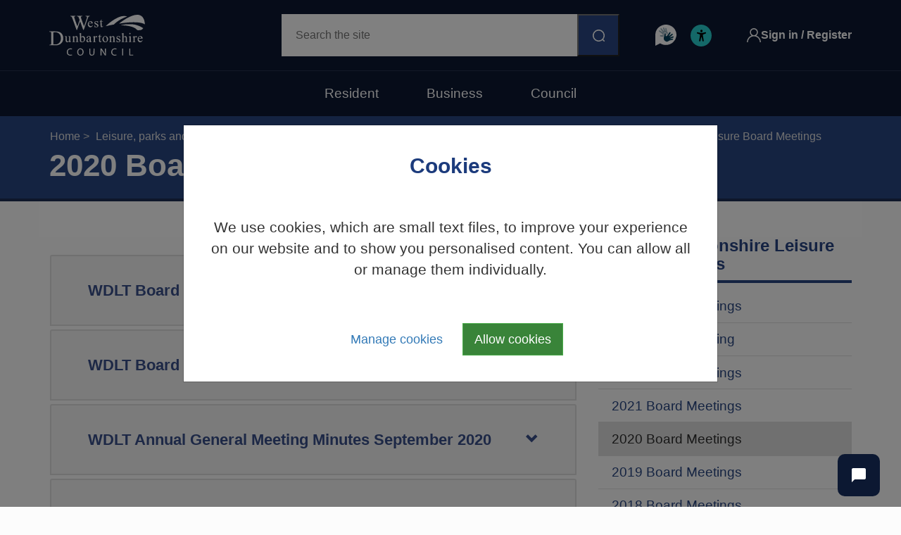

--- FILE ---
content_type: text/html; charset=utf-8
request_url: https://www.west-dunbarton.gov.uk/leisure-parks-events/west-dunbartonshire-leisure/about-wdl/wdl-board-meetings/2020-board-meetings/
body_size: 31379
content:

<!DOCTYPE html>
<html lang="en">
<head>
    <meta charset="utf-8" />
    <meta http-equiv="X-UA-Compatible" content="IE=edge;" />
    <meta name="viewport" content="width=device-width, initial-scale=1.0" />
    <meta name="silktide-cms" content="eyJjbXMiOiJVbWJyYWNvIiwiZWRpdG9yVXJsIjoiaHR0cHM6Ly9lZGl0b3Iud2VzdC1kdW5iYXJ0b24uZ292LnVrL3VtYnJhY28jL2NvbnRlbnQvY29udGVudC9lZGl0LzE4MjQ3In0=">
    <script src="https://channels.humley.com/widget/3/humley-chat.js"></script>
    <title>
        
        2020 Board Meetings | West Dunbartonshire Council
    </title>

    <meta name="description" content="Help with accessing local community services in West Dunbartonshire Council area including sports centres, swimming pools &amp; other leisure facilities." />
    <meta name="keywords" content="west dunbartonshire council, leisure centres, sports centres, local leisure facilities, local leisure centres, local sports clubs, local swimming pools, libraries, parks, " />

            <meta name="robots" content="index,follow" />


    <meta property="og:locale" content="en_GB" />
<meta property="og:type" content="article" />
<meta property="og:title" content="2020 Board Meetings" />
<meta property="og:description" content="2020 Board meetings agendas and minutes." />
<meta property="og:url" content="/leisure-parks-events/west-dunbartonshire-leisure/about-wdl/wdl-board-meetings/2020-board-meetings/" />
<meta property="og:site_name" />
<meta property="twitter:card" content="summary_large_image" />
<meta property="twitter:site" content="WDCouncil" />
<meta property="twitter:creator" content="WDCouncil" />


    

    <link href="/css/bootstrap.min.css?d=639042431884518083" rel="stylesheet"><link href="/css/font-awesome.css?d=639042431884518083" rel="stylesheet"><link href="/css/variables.css?d=639042431884518083" rel="stylesheet"><link href="/css/layout.css?d=639042431884518083" rel="stylesheet"><link href="/scripts/libs/slick/slick.css?d=639042431884518083" rel="stylesheet"><link href="/scripts/libs/slick/slick-theme.css?d=639042431884518083" rel="stylesheet"><link href="/scripts/libs/slicklightbox/slick-lightbox.css?d=639042431884518083" rel="stylesheet"><link href="/css/jumoo-search.css?d=639042431884518083" rel="stylesheet"><link href="/css/layout.page.css?d=639042431884518083" rel="stylesheet"><link href="/css/layout.features.css?d=639042431884518083" rel="stylesheet"><link href="/css/fontawesome-all.min.css?d=639042431884518083" rel="stylesheet"><link href="/css/layout.sharing.css?d=639042431884518083" rel="stylesheet"><link href="/css/layout-documents.css?d=639042431884518083" rel="stylesheet"><link href="/css/layout.blog.css?d=639042431884518083" rel="stylesheet"><link href="/css/eventform.css?d=639042431884518083" rel="stylesheet"><link href="https://ajax.googleapis.com/ajax/libs/jqueryui/1.10.4/themes/flick/jquery-ui.css?d=639042431884518083" rel="stylesheet"><link href="/css/resident.css?d=639042431884518083" rel="stylesheet">

        <!-- tracking cookies off -->


<script type="text/javascript">!function(T,l,y){var S=T.location,k="script",D="instrumentationKey",C="ingestionendpoint",I="disableExceptionTracking",E="ai.device.",b="toLowerCase",w="crossOrigin",N="POST",e="appInsightsSDK",t=y.name||"appInsights";(y.name||T[e])&&(T[e]=t);var n=T[t]||function(d){var g=!1,f=!1,m={initialize:!0,queue:[],sv:"5",version:2,config:d};function v(e,t){var n={},a="Browser";return n[E+"id"]=a[b](),n[E+"type"]=a,n["ai.operation.name"]=S&&S.pathname||"_unknown_",n["ai.internal.sdkVersion"]="javascript:snippet_"+(m.sv||m.version),{time:function(){var e=new Date;function t(e){var t=""+e;return 1===t.length&&(t="0"+t),t}return e.getUTCFullYear()+"-"+t(1+e.getUTCMonth())+"-"+t(e.getUTCDate())+"T"+t(e.getUTCHours())+":"+t(e.getUTCMinutes())+":"+t(e.getUTCSeconds())+"."+((e.getUTCMilliseconds()/1e3).toFixed(3)+"").slice(2,5)+"Z"}(),iKey:e,name:"Microsoft.ApplicationInsights."+e.replace(/-/g,"")+"."+t,sampleRate:100,tags:n,data:{baseData:{ver:2}}}}var h=d.url||y.src;if(h){function a(e){var t,n,a,i,r,o,s,c,u,p,l;g=!0,m.queue=[],f||(f=!0,t=h,s=function(){var e={},t=d.connectionString;if(t)for(var n=t.split(";"),a=0;a<n.length;a++){var i=n[a].split("=");2===i.length&&(e[i[0][b]()]=i[1])}if(!e[C]){var r=e.endpointsuffix,o=r?e.location:null;e[C]="https://"+(o?o+".":"")+"dc."+(r||"services.visualstudio.com")}return e}(),c=s[D]||d[D]||"",u=s[C],p=u?u+"/v2/track":d.endpointUrl,(l=[]).push((n="SDK LOAD Failure: Failed to load Application Insights SDK script (See stack for details)",a=t,i=p,(o=(r=v(c,"Exception")).data).baseType="ExceptionData",o.baseData.exceptions=[{typeName:"SDKLoadFailed",message:n.replace(/\./g,"-"),hasFullStack:!1,stack:n+"\nSnippet failed to load ["+a+"] -- Telemetry is disabled\nHelp Link: https://go.microsoft.com/fwlink/?linkid=2128109\nHost: "+(S&&S.pathname||"_unknown_")+"\nEndpoint: "+i,parsedStack:[]}],r)),l.push(function(e,t,n,a){var i=v(c,"Message"),r=i.data;r.baseType="MessageData";var o=r.baseData;return o.message='AI (Internal): 99 message:"'+("SDK LOAD Failure: Failed to load Application Insights SDK script (See stack for details) ("+n+")").replace(/\"/g,"")+'"',o.properties={endpoint:a},i}(0,0,t,p)),function(e,t){if(JSON){var n=T.fetch;if(n&&!y.useXhr)n(t,{method:N,body:JSON.stringify(e),mode:"cors"});else if(XMLHttpRequest){var a=new XMLHttpRequest;a.open(N,t),a.setRequestHeader("Content-type","application/json"),a.send(JSON.stringify(e))}}}(l,p))}function i(e,t){f||setTimeout(function(){!t&&m.core||a()},500)}var e=function(){var n=l.createElement(k);n.src=h;var e=y[w];return!e&&""!==e||"undefined"==n[w]||(n[w]=e),n.onload=i,n.onerror=a,n.onreadystatechange=function(e,t){"loaded"!==n.readyState&&"complete"!==n.readyState||i(0,t)},n}();y.ld<0?l.getElementsByTagName("head")[0].appendChild(e):setTimeout(function(){l.getElementsByTagName(k)[0].parentNode.appendChild(e)},y.ld||0)}try{m.cookie=l.cookie}catch(p){}function t(e){for(;e.length;)!function(t){m[t]=function(){var e=arguments;g||m.queue.push(function(){m[t].apply(m,e)})}}(e.pop())}var n="track",r="TrackPage",o="TrackEvent";t([n+"Event",n+"PageView",n+"Exception",n+"Trace",n+"DependencyData",n+"Metric",n+"PageViewPerformance","start"+r,"stop"+r,"start"+o,"stop"+o,"addTelemetryInitializer","setAuthenticatedUserContext","clearAuthenticatedUserContext","flush"]),m.SeverityLevel={Verbose:0,Information:1,Warning:2,Error:3,Critical:4};var s=(d.extensionConfig||{}).ApplicationInsightsAnalytics||{};if(!0!==d[I]&&!0!==s[I]){var c="onerror";t(["_"+c]);var u=T[c];T[c]=function(e,t,n,a,i){var r=u&&u(e,t,n,a,i);return!0!==r&&m["_"+c]({message:e,url:t,lineNumber:n,columnNumber:a,error:i}),r},d.autoExceptionInstrumented=!0}return m}(y.cfg);function a(){y.onInit&&y.onInit(n)}(T[t]=n).queue&&0===n.queue.length?(n.queue.push(a),n.trackPageView({})):a()}(window,document,{
src: "https://js.monitor.azure.com/scripts/b/ai.2.min.js", // The SDK URL Source
crossOrigin: "anonymous", 
cfg: { // Application Insights Configuration
    connectionString: 'InstrumentationKey=0b646d3b-cb50-4ed9-b2de-2f3bf0039943'
}});</script></head>
<body class="page-Standard">

    <div id="top">
        <a href="#bodyContent" class="sr-only skip-link">Skip to main content</a>
    </div>
    
    <div class="modal cookie-modal" tabindex="-1" role="dialog" id="cookieModal" aria-labelledby="cookieTitle">
        <div class="modal-dialog" role="document">
            <div class="modal-content">
                <div class="modal-header text-center">
                    <h2 class="modal-title" id="cookieTitle">Cookies</h2>
                </div>
                <div class="modal-body text-center">
                    <p>
                        We use cookies, which are small text files, to improve your experience on our website and to show you personalised content. You can allow all or manage them individually.
                    </p>
                </div>
                <div class="modal-footer">
                    <button class="btn btn-link wdcCookieManage btn-lg">Manage cookies</button>
                    <button class="btn btn-success wdcCookieAccept btn-lg">Allow cookies</button>
                </div>
            </div><!-- /.modal-content -->
        </div><!-- /.modal-dialog -->
    </div><!-- /.modal -->
    <div class="modal cookie-modal" tabindex="-2" role="dialog" id="cookieChoiceModal" aria-labelledby="cookieTitleTwo">
        <div class="modal-dialog" role="document">
            <div class="modal-content">
                <div class="modal-header text-center">
                    <h2 class="modal-title" id="cookieTitleTwo">Cookies</h2>
                </div>
                <div class="modal-body">

                    <p class="text-center cookie-toggle">
                        <button class="btn btn-success wdcCookieAccept btn-lg">Allow cookies</button>
                    </p>

                    <p class="cookie-toggle">We use cookies, which are small text files, to improve your experience on our website and to show you personalised content. You can allow all or manage them individually. You can find out more on <a href="/cookies/">our cookie page</a> at any time.</p>

                    <div class="cookie-toggle">
                        <div class="checkbox-inline">
                            <label>
                                <input type="checkbox" disabled checked /> Essential cookies
                            </label>
                        </div>
                        <div>
                            <small>These cookies are needed for essential functions such as making payments. Standard cookies can&#x2019;t be switched off and they don&#x2019;t store any of your information.</small>
                        </div>
                    </div>

                    <div class="cookie-toggle">
                        <div class="checkbox-inline">
                            <label>
                                <input type="checkbox" id="cookieAnalytics" checked /> Analytics cookies
                            </label>
                        </div>
                        <div>
                            <small>These cookies gather information such as how many people are using our site or which pages are popular to help us improve customer experience. Switching off these cookies will mean we can&#x2019;t gather information to improve the experience.</small>
                        </div>
                    </div>

                </div>
                <div class="modal-footer">
                    <button class="btn btn-link wdcSaveCookiePref btn-lg">Save Preferences</button>
                </div>
            </div>
        </div>
    </div>



    <!-- Site Notice -->
    
    <!--/Site Notice -->
    <!-- Header -->
    <header class="header js-mobile-menu">

        <div class="container header__container">

            <a href="/" class="header__logo header-logo">
                <img src="/img/wdc-logo.svg" alt="West Dunbartonshire Council" class="header-logo__image" width="84" height="36" />
            </a>

            <div class="header__menu-button">
                <button class="header-menu-button js-mobile-menu__toggle" type="button" aria-label="Open menu" aria-expanded="false">
                    <span class="header-menu-button__icon header-menu-button__icon--open">
                        <svg xmlns="http://www.w3.org/2000/svg" width="21.5" height="18.5" fill="none"><g stroke="#FFF" stroke-linecap="square" stroke-width="1.5"><path d="M1.226 1.25h19.048M1.226 9.25h19.048M1.226 17.25h19.048" /></g></svg>
                    </span>
                    <span class="header-menu-button__icon header-menu-button__icon--closed">
                        <svg xmlns="http://www.w3.org/2000/svg" width="14.969" height="14.969" fill="none"><g stroke="#FFF" stroke-linecap="square" stroke-width="1.5"><path d="M.75 14.219 14.219.75M.75.75l13.469 13.469" /></g></svg>
                    </span>
                </button>
            </div>

                <script style="display: none;">var wdcSiteId = 18247</script>

<form class="header__search header-search" role="search" method="get" action="/search/">
    <label class="sr-only" for="q">Search</label>
    <input type="text" class="header-search__input" placeholder="Search the site" id="q" name="q" value="">
    <button class="header-search__submit" type="submit" title="search">
        <svg xmlns="http://www.w3.org/2000/svg" width="17" height="17" fill="none"><path d="M15.03 13.94a8.5 8.5 0 1 0-1.09 1.09l1.742 1.743a.771.771 0 1 0 1.09-1.091l-1.742-1.743ZM1.57 8.512a6.943 6.943 0 1 1 6.943 6.943A6.951 6.951 0 0 1 1.57 8.513Z" /></svg>
    </button>
</form>

                    <div class="header__services">
            <div class="header-services">
                    <a href="/bsl-council-services/" class="header-services__item">
                        <img src="/img/header-service-icon-1.svg" width="30" height="30" alt="BSL Council Services" class="header-services__icon" />
                    </a>
                    <a href="/accessibility/" class="header-services__item">
                        <img src="/img/header-service-icon-2.svg" width="30" height="31" alt="Accessibility" class="header-services__icon" />
                    </a>
            </div>
        </div>
        <div class="header__membership">
            <a href="https://my.west-dunbarton.gov.uk/" title="sign-in" target="_blank" class="header-membership">
                <svg xmlns="http://www.w3.org/2000/svg" width="20" height="20" fill="none" class="header-membership__icon"><path d="M17.071 12.929a9.963 9.963 0 0 0-3.8-2.384 5.78 5.78 0 0 0 2.51-4.764A5.788 5.788 0 0 0 10 0a5.788 5.788 0 0 0-5.781 5.781 5.78 5.78 0 0 0 2.51 4.764 9.962 9.962 0 0 0-3.8 2.384A9.935 9.935 0 0 0 0 20h1.563c0-4.652 3.785-8.438 8.437-8.438 4.652 0 8.438 3.786 8.438 8.438H20a9.935 9.935 0 0 0-2.929-7.071ZM10 10a4.224 4.224 0 0 1-4.219-4.219A4.224 4.224 0 0 1 10 1.563a4.224 4.224 0 0 1 4.219 4.218A4.224 4.224 0 0 1 10 10Z" /></svg>
                <span class="header-membership__text hidden visible-lg">Sign in / Register</span>
            </a>
        </div>


            <div class="header__nav">
    <nav class="header-nav">
            <a href="/" class="header-nav__link header-nav__link--resident active">Resident</a>
            <a href="/business/" class="header-nav__link header-nav__link--business ">Business</a>
            <a href="/council/" class="header-nav__link header-nav__link--council ">Council</a>
    </nav>
</div>

        </div>

    </header>
    <!--/Header -->
    <!-- Page Alert -->
    
    





    <!--/Page Alert -->
    

    

    

    <main class="main">

            <div class="new-tabs">
                <div class="header-image-box">



    <div class="container">
        <div class="row">
            <div class="col-sx-12">
                <div class="breadcrumb-single">


                    <div class="white-back">
                        <ol class="breadcrumb">

                                    <li>
                                        <a href="/">
                                            Home
                                        </a>
                                    </li>
                                    <li>
                                        <a href="/leisure-parks-events/">
                                            Leisure, parks and events
                                        </a>
                                    </li>
                                    <li>
                                        <a href="/leisure-parks-events/west-dunbartonshire-leisure/">
                                            West Dunbartonshire Leisure
                                        </a>
                                    </li>
                                    <li>
                                        <a href="/leisure-parks-events/west-dunbartonshire-leisure/about-wdl/">
                                            About West Dunbartonshire Leisure
                                        </a>
                                    </li>
                                    <li>
                                        <a href="/leisure-parks-events/west-dunbartonshire-leisure/about-wdl/wdl-board-meetings/">
                                            West Dunbartonshire Leisure Board Meetings
                                        </a>
                                    </li>
                        </ol>
                    </div>

                </div>
            </div>
        </div>
    </div>



                    

                    <div class="container">
                        <div class="row">
                            <div class="page-top">
                                    <div class="col-md-10">
                                        <div class="page-header">
                                            <h1>2020 Board Meetings</h1>
                                        </div>
                                    </div>
                                    <div class="col-md-2 hidden-xs hidden-sm">
                                        <div class="nav-account-buttons pull-right">
                                        </div>
                                    </div>
                            </div>
                        </div>
                    </div>
                </div> <!-- header-image-box -->
            </div>



<!-- service alert -->



        

<div class="container">
    <div class="row site-content">
        <div class="col-md-8">
            <!-- main content -->
            


            <div id="bodyContent">



    

    <p class="intro lead">
        
    </p>



    
    <div class="panel-group"
         id="accordion"
         role="tablist"
         aria-multiselectable="true">

        <div class="panel panel-default">

                <div class="panel-heading" id="head-19114">
                    <a data-toggle="collapse" role="tab"
                       data-parent="#accordion"
                       aria-expanded="false"
                       aria-controls="19114"
                       href="#19114"
                       class="collapsed">
                        <h4 class="panel-title">
                            WDLT Board Minutes November 2020
                        </h4>
                        <div>
                            <span class="glyphicon panel-icon"></span>
                        </div>
                    </a>

                </div>
                <div id="19114" class="panel-collapse collapse"
                     role="tabpanel"
                     aria-labelledby="head-19114">
                    <div>
                        <p><strong>West Dunbartonshire Leisure Trust</strong></p>
<p><strong>Note of Board Meeting 26 November 2020</strong></p>
<p><strong>Present:              </strong></p>
<p>David Marshall (DM) Independent Director (Vice Chair)<br />Charlie Gibson (CG ) Independent Director      <br />Tony Waclawski (T.W.) Independent Director<br />David Smith (DS) Independent Director<br />David McBride (D.McB.) Partner Director           </p>
<p><strong>Apologies:</strong></p>
<p>William Hendrie (WH) Partner Director (Chair)<br />Jim Finn (JF) Partner Director<br />Tony Dempster (TD) Employee Representative Director<br /><br /><strong>In Attendance:</strong></p>
<p>John Anderson (JA)  General Manager (WDLT)<br />Fiona McGuigan (FMcG) Company Secretary (WDLT)<br />Bobby Kerr (BK) Dev Officer (WDLT) (Minutes)<br /><br /><strong>1. Welcome, Introductions and apologies<br /></strong>David Marshall (Vice Chair) welcomed everyone to the meeting.  There were apologies from W Hendrie, J Finn and T Dempster.<br /><br /><strong>2. Declaration of Interest<br /></strong>There were no declarations of interest.<br /><br /><strong>3. Minutes of meeting 27 August 2020 and Matters Arising <br /></strong>Minutes were agreed as an accurate record.<br /><br /><strong>Matters Arising</strong><br />(1) Item 4.5 Performance Management report J.A. noted that he had agreed with the Council’s Partnership Officer for the PIs to be reviewed due to COVID-19 and documented within a future Partnership Meeting and reflected in the future Corporate Services Committee paper which reports on the Trust's annual performance<br /><br /><strong>Reports for Monitoring <br /><br /></strong><strong>4.1 Finance Report – </strong><strong>2020/21 as at Period 06 – Year to 30 September 2020<br /></strong>Report 316 was submitted by the General Manager and Gillian McNeilly, WDC Finance Manager to advise the Trust Board on the financial performance of the departmental revenue budgets 2020/2021 for the period to 30 September 2020.<br /><br />Having heard the General Manager in further explanation of the report and in answer to Board Member’s questions, the Board agreed:-<br />(1) to note the current position for revenue spend for the period.<br /><br /><strong>4.2 Workforce Monitoring </strong><strong>(2<sup>nd</sup> Quarter – 1 July to 30 September 2020)<br /></strong>Report 317 was submitted by the General Manager to provide the Board with employment information for the period 1 July to 30 September 2020.<br /><br />Having heard the General Manager in further explanation of the report, and in answer to Board Member’s questions, the Board agreed:<br />(1) to note the content of the report.<br /><br /><strong>4.3 Performance Report </strong><strong>Period </strong><strong>(2<sup>nd</sup> Quarter – 1 July to 30 September 2020)<br /></strong>Report 318 was submitted by the General Manager to advise the Board of the key performance areas for the Trust for the period 1 July to 30 September 2020.<br /><br />Having heard the General Manager in further explanation of the report, and in answer to Board Member’s questions, the Board agreed:<br />(1) to note the content of the report and Appendix 1.<br /><br /><strong>4.4 COVID-19 Update<br /></strong>Report 319 was submitted by the General Manager to provide the Board with an update on the challenges of reopening facilities and services with regards to the COVID-19 pandemic.<br /><br />Having heard the General Manager in further explanation of the report, and in answer to Board Member’s questions, the Board agreed:-<br />(1) to note the content of the report; and<br />(2) to continue to keep the Board informed of developments<br /><br /><strong>4.5 Investment Projects Update<br /></strong>Report 320 was submitted by the General Manager to advise the Board of new projects / purchases the General Manager has approved and the progression of Investment Projects which have previously been approved<br /><br />Having heard the General Manager in further explanation of the report, and in answer to Board Member’s questions, the Board agreed:-<br />(1) to note the content of the report and appendices and the progression of projects.<br /><br /><strong>4.6 Aquatics Strategy Six Monthly Update<br /></strong>Report 321 was submitted by the General Manager to provide the Board with a progress report regarding the impact of the implementation of the agreed priorities in West Dunbartonshire Leisure Trust’s (WDLT) Aquatics Strategy (2020 – 2023).<br /><br />Having heard the General Manager in further explanation of the report, and in answer to Board Member’s questions, the Board agreed:-<br />(1) to note the content of the report;<br /><br /><strong>Reports for Approval<br /><br /></strong><strong>5.1</strong> <strong>Health &amp; Safety Six Monthly Review<br /></strong>Report 322 was submitted by the General Manager to advise the Board of the Health &amp; Safety performance for the period 1 April to 30 September 2020 and to seek approval for a Health &amp; Safety Policy Addendum.<br /><br />Having heard the General Manager in further explanation of the report, and in answer to Board Member’s questions, the Board agreed:-<br />(1) to note the content of the report; and<br />(2) to approve the attached Health &amp; Safety Policy Addendum with the rewording of the section on Procedures, item 1<br /><br /><strong>5.2 Service Charges 2021 - 2022<br /></strong>Report 323 was withdrawn due to the demands of Management dealing with West Dunbartonshire entering Level 4 and the closing down of our services and will be submitted at the February Board meeting.<br /><br /><strong>5.3 </strong><strong>Review of Delivery Plan Key Actions<br /></strong>Report 324 was submitted by the General Manager to seek approval from the Board for the re-prioritisation of outstanding Delivery Plan actions due to the COVID-19 pandemic<br /><br />Having heard the General Manager in further explanation of the report, and in answer to Board Member’s questions, the Board agreed:-<br />(1) to note the content of the report and attached appendices; and<br />(2) to approve the attached recommendations.<br /><br /><strong>5.4 </strong><strong>Draft Delivery Plan 2021/22<br /></strong>Report 325 was submitted by the General Manager to seek approval from the Board for the 2021/22 Delivery Plan to assist achieve the Strategic Outcomes and Performance Targets identified within the three year Business Strategy (2020-2023)<br /><br />Having heard the General Manager in further explanation of the report, and in answer to Board Member’s questions, the Board agreed:-<br />(1) to note the content of the report and attached appendix; and<br />(2) to approve the Draft Delivery Plan for 2021 - 2022<br /><br /><strong>5.5 </strong><strong>Agreement between West Dunbartonshire Leisure Trust and West Dunbartonshire Council to Support Suitable Employment with an Associated Employer<br /></strong>Report 326 was submitted by the General Manager to seek approval from the Board of a reciprocal agreement between West Dunbartonshire Leisure Trust (WDLT) and West Dunbartonshire Council (WDC) to support suitable employment with an associated employer<br /><br />Having heard the General Manager in further explanation of the report, and in answer to Board Member’s questions, the Board agreed:-<br />(1) to note the content of the report and attached appendix; and<br />(2) to approve the attached agreement and delegates authority to the General Manager to sign the attached agreement on behalf of the Trust.<br /><br /><strong>Reports for Noting<br /><br /></strong><strong>6.1 </strong><strong>Scotland’s Mental Health Charter for Physical Activity and Sport – Action Plan<br /></strong>Report 327 was submitted by the General Manager to advise the Board of the progression of WDLT’s Action Plan agreed with SAMH as part of the organisation signing up to Scotland’s Mental Health Charter for Physical Activity and Sport.<br /><br />Having heard the General Manager in further explanation of the report, and in answer to Board Member’s questions, the Board agreed:<br />(1) to note the content of the report; and<br />(2) to note that an annual update on the Action Plan will be provided to the Board moving forward.<br /><br /><strong>6.2 </strong><strong>Committees Update<br /></strong>Report 328 was submitted by the General Manager to provide the Board with an update and copies of all Committee minutes for the period 1 July to 30 September 2020.<br /><br />Having heard the General Manager in further explanation of the report, and in answer to Board Member’s questions, the Board agreed:-<br />(1) to note the content of the report and the additional information contained in the Appendices 1 - 2.<br /><br /><strong>7. Proposed Future Agenda Items</strong><br />Directors are invited to propose items for future agendas to be forwarded to the General Manager for consideration by the Chairman by Wednesday 6 January 2020<br /><br /><strong>8. Any other Competent Business</strong></p>
<ul>
<li>J.A. advised the Board that Bonhill Community Centre from 27 November a local Charity Group, Y Sort-It would be taking on a short term lease until 31<sup>st</sup> March 2021 and potentially would enter negotiations with the Council for a community asset transfer of the facility.</li>
<li>It was proposed to use the Zoom video conference facility for the next round of meetings</li>
<li>The Directors asked J.A. to pass on their thanks to all WDLT staff for their hard work over the period of the pandemic</li>
</ul>
<p><strong>9. Next Meetings </strong></p>
<ul>
<li>Appeals Committee: Wednesday 9 December 2020, 1.30pm</li>
<li>Health &amp; Safety Committee: Friday 22 January 2021, 1.30pm</li>
<li>Appeals Committee: Wednesday 10 February 2021, 1.30pm</li>
<li>Audit &amp; Risk Committee: Thursday 11 February 2021, 5pm</li>
<li><strong>Board Meeting: Thursday 25 February 2020, 6.00pm</strong></li>
</ul>
<p><strong> <br />Chair of the Meeting - David Marshall (Vice Chair)</strong></p>
                    </div>
                </div>
                <div class="panel-heading" id="head-19193">
                    <a data-toggle="collapse" role="tab"
                       data-parent="#accordion"
                       aria-expanded="false"
                       aria-controls="19193"
                       href="#19193"
                       class="collapsed">
                        <h4 class="panel-title">
                            WDLT Board Meeting Agenda November 2020
                        </h4>
                        <div>
                            <span class="glyphicon panel-icon"></span>
                        </div>
                    </a>

                </div>
                <div id="19193" class="panel-collapse collapse"
                     role="tabpanel"
                     aria-labelledby="head-19193">
                    <div>
                        <p><strong>Welcome, Introductions &amp; Apologies</strong></p>
<p><strong>Declaration of Interest</strong></p>
<p>To receive declarations of interest by Directors relating to items contained within<br />the agenda</p>
<p><strong>Minutes of Meeting of 27 August 2020 &amp; Any Matters Arising</strong></p>
<p>To consider the accuracy of the minute and to receive verbal reports on action taken to progress issues referred for action</p>
<p><strong>Reports For Monitoring</strong></p>
<p><strong>4.1 Financial Report</strong></p>
<p>Report to advise the Board on the financial performance of the revenue and capital budgets</p>
<p><strong>Report No 316 </strong></p>
<p><strong>4.2</strong> <strong>Workforce Monitoring Report 2<sup>nd</sup> Quarter 2020/21</strong></p>
<p>Report to provide the Board with key employment information for the period 1 July to 30 September 2020 (2<sup>nd</sup> Quarter)</p>
<p><strong>Report No 317</strong></p>
<p><strong>4.3 Performance Report 2<sup>nd</sup> Quarter 2020/21</strong></p>
<p>Report to advise the Board of the key performance areas for the trust for the period 1 July to 30 September 2020 (2<sup>nd</sup> Quarter)<strong>    </strong></p>
<p><strong>Report No 318</strong></p>
<p><strong>4.4 COVID-19 Update</strong></p>
<p>Report to provide the Board with an update on the challenges of reopening facilities and services with regards to the COVID-19 pandemic<strong>       </strong></p>
<p><strong>Report No 319</strong></p>
<p><strong>4.5 Investment Projects Update</strong></p>
<p>Report to advise the Board of new projects/purchases the General Manager has approved and the progression of Investment Projects which have previously been approved</p>
<p><strong>Report No 320</strong></p>
<p><strong>4.6 Aquatics Strategy Six Monthly Update</strong></p>
<p>Report to advise the Board of the progression of the Aquatics Strategy</p>
<p><strong>Report No 321</strong></p>
<p><strong>Reports For Approval</strong></p>
<p><strong>5.1 Health &amp; Safety Six Monthly Update</strong></p>
<p>Report to advise the Board of the Health &amp; Safety performance for the period 1 April to 30 September 2020 and to seek approval for a Health &amp; Safety Policy Addendum<strong>     </strong></p>
<p><strong>Report No 322</strong></p>
<p><strong>5.2 Service Charges 2021/22</strong></p>
<p>Report to seek Board approval for the Service Charges for 2021/22</p>
<p><strong>Report No 323</strong></p>
<p><strong>5.3 Delivery Plan Key Actions</strong></p>
<p>Report to seek Board approval for the re-prioritisation of the outstanding 2019/20 and 2020/21 Delivery Plan actions due to the COVID-19 pandemic</p>
<p><strong>Report No 324</strong></p>
<p><strong>5.4 Delivery Plan 2021/22</strong></p>
<p>Report to seek Board approval for the Delivery Plan 2021/22<strong>           </strong></p>
<p><strong>Report No 325</strong></p>
<p><strong>5.5 Agreement between WDLT  and WDC to Support Suitable Employment with an Associated Employer</strong></p>
<p>Report to seek approval from the Board for a reciprocal agreement between West Dunbartonshire Leisure Trust and West Dunbartonshire Council to support suitable employment with an associated employer</p>
<p><strong>Report No 326</strong></p>
<p><strong>Reports for Noting</strong></p>
<p><strong>6.1 Mental Health Charter for Physical Activity Action Plan Update</strong></p>
<p>Report to update the Board on the Trust’s Action Plan for the Mental Health Charter for Physical Activity and Sport</p>
<p><strong>Report No 327</strong></p>
<p><strong>6.2 Committees Update</strong></p>
<p>Report to update the Board on Committees during the period 1 July to 30 September 2019</p>
<p><strong>Report 328</strong></p>
<p><strong>7. Proposed Future Agenda Items</strong></p>
<p>Directors and invited to propose items for future agendas to be forwarded to the General Manager for consideration by the Chairman by Wednesday 6 January 2021</p>
<p><strong>8. Any other Competent Business </strong></p>
<p><strong>9. Next Meetings</strong></p>
<ul>
<li>Appeals Committee: Wednesday 9 December 2020, 1.30pm</li>
<li>Health &amp; Safety Committee: Friday 22 January 2021, 1.30pm</li>
<li>Appeals Committee: Wednesday 10 February 2021, 1.30pm</li>
<li>Audit &amp; Risk Committee: Thursday 11 February 2021, 5pm</li>
<li><strong>Board Meeting: Thursday 25 February 2020, 6.00pm</strong></li>
</ul>
                    </div>
                </div>
                <div class="panel-heading" id="head-19242">
                    <a data-toggle="collapse" role="tab"
                       data-parent="#accordion"
                       aria-expanded="false"
                       aria-controls="19242"
                       href="#19242"
                       class="collapsed">
                        <h4 class="panel-title">
                            WDLT Annual General Meeting Minutes September 2020
                        </h4>
                        <div>
                            <span class="glyphicon panel-icon"></span>
                        </div>
                    </a>

                </div>
                <div id="19242" class="panel-collapse collapse"
                     role="tabpanel"
                     aria-labelledby="head-19242">
                    <div>
                        <h2 style="text-align: center;">West Dunbartonshire Leisure Trust</h2>
<h2 style="text-align: center;">Note of Annual General Meeting 10 September 2020</h2>
<h3><br />Present</h3>
<p>David McBride (DMcB) Partner Director<br />David Marshall (DM) Independent Director<br />David Smith (DS) Independent Director<br />Tony Waclawski (TW) Independent Director</p>
<h3>Apologies</h3>
<p>Jim Finn (JF) Partner Director (Vice Chair)<br />Charlie Gibson (CG) Independent Director (Chair)<br />William Hendrie (WH) Partner Director<br />Tony Dempster (TD) Employee Representative Director</p>
<h3>In Attendance</h3>
<p>John Anderson (JA) General Manager (WDLT)<br />Fiona McGuigan (FMcG) Company Secretary (WDLT)           <br />Gillian McNeilly (G.McN) Finance Manager (WDC)   <br />Jenny Simpson (JS) Wylie &amp; Bissett (External Auditor)           <br />Bobby Kerr (BK) Development Officer (WDLT) Minutes</p>
<h3>Welcome, apologies and introductions</h3>
<p>In the absence of C.G. and JF, D.McB. agreed to Chair the meeting and welcomed everyone to the 8th Annual General Meeting. </p>
<h3>Declaration of Interest</h3>
<p>It was noted that there were no declarations of interest in any of the items of business on the agenda.</p>
<h3>Minutes of meeting 12 September 2019 and Matters Arising</h3>
<p>The minutes were submitted and approved as a correct record.  There were no matters arising.</p>
<h3>Chairperson’s Report</h3>
<p>In the absence of the Chair, the General Manager read out the Chairs verbal report. It gives me pleasure to present my report to you for the year ending 31 March 2020. Firstly the emergence of the COVID-19 virus is the biggest global challenge that humanity has faced for generations. Internationally, we have seen people and governments across the globe face similar challenges and choices. The World Health Organisation was notified of the first cases of a new disease - COVID-19 and declared the Coronavirus disease (COVID-19) a global pandemic on 11 March 2020.</p>
<p>All WDLT facilities and services, following Government instruction closed or stopped from end of business on Friday 20 March 2020 and subsequently Scotland, with the other three UK nations, entered lockdown on 23 March 2020. We took the decision to take advantage of the Government’s Coronavirus Job Retention Scheme and furloughed approximately 95% of our total workforce and ensured that everyone continued to receive 100% of their normal pay.</p>
<p>The closure of our facilities and services only came into effect at the end of the 2019/20 financial year however it has still had an impact on our financial accounts and unfortunately will have a huge impact over the coming years. Although these financial challenges that COVID-19 will bring, I am confident as an organisation and with support from the local authority we will meet these challenges head on and through making difficult decisions we will eventually recover and continue to be able to achieve our mission of ’inspiring healthy and active communities’.</p>
<p>2019/20 out with COVID-19 has still been a challenging year for WDLT, but I am delighted to report that despite the challenges, in the main we have had another successful year and I will hopefully highlight how as a charity we have made a difference to the lives of the people and communities that we serve in West Dunbartonshire. In addition it has been an extremely positive year with regards to the delivery on many of the priorities under each of our three Strategic Outcomes within the last year of our ambitious three year Business Strategy, with the following examples to illustrate this:</p>
<p>Grow the Business:</p>
<ul>
<li>Refurbishment of the Vale Pool Spinning Studio and the purchase of new Spinning bikes at a cost of approximately £30k;</li>
<li>Management and commissioning of the new Mountblow Synthetic Pitch and Pavilion; and</li>
<li>Introduction of a new Direct Debit scheme for Gymnastics Community programmes.</li>
</ul>
<p>Improve Customer Experience</p>
<ul>
<li>The WDLT App has an average monthly customer interaction figure of 39,000;</li>
<li>Developed a new channel on Instagram social media platform with a current following of 1,994; and</li>
<li>An achievement of a NPS Score of 85 and increase of 9% from last year.</li>
</ul>
<p>Financial Sustainability:</p>
<ul>
<li>A 7% increase in health suite income following recent refurbishments;</li>
<li>Implemented various efficiency savings following the Review of Community Services resulting in delivering £190k of savings; and</li>
<li>Working with Community Groups in securing over £190k of external funding.</li>
</ul>
<p>Furthermore It is heartening to see that in a competitive market with challenging local demographics, WDLT continues to deliver service improvements and exceed targets, agreed in partnership with West Dunbartonshire Council to increase participation in physical activity and sport. Although we saw our facilities close before the end of the financial year we only recorded a minimal reduction in overall attendances by 0.7% from last year, however we did see our community centres and outdoor recreation services attendances increase by 2% each from the previous year.</p>
<p>Finally, I would like to thank everyone who has contributed to the continued success of WDLT during the year: our Trustees, staff, volunteers, funders and partners and in particular West Dunbartonshire Council.  Above all I would like to thank the local community, whose interests we serve, for their support and engagement over the past year.</p>
<p>The Directors gave a vote of thanks to C.G. for his tenure as Chair.</p>
<h3>Reports for Noting</h3>
<p><strong>5.1 Audited Accounts and WDLT Annual Report 2019-2020</strong></p>
<p>The final audited financial accounts for the period to 31 March 2020 were submitted for approval from the Board along with the Annual Report for 2019-2020</p>
<p>Having heard the General Manager, Finance Manager and External Auditor in further explanation of the financial aspect of report 312, and in answer to Board Member’s questions, the Board agreed:</p>
<p>a. to note the content of the report and Wylie &amp; Bisset’s WDLT Annual Report to the Board of Trustees on the External Audit for the Year Ended 31 March 2020 (Appendix 1); and</p>
<p>b. to approve the Trust’s Annual Report 2019/2020 and for the Chair and Vice Chair to sign the Letter of Representation contained within Appendix 1; and</p>
<p>c. to thank staff at Wylie &amp; Bisset and officers at West Dunbartonshire Council’s Finance section and the Trust for their work in producing the accounts.</p>
<p><strong>5.2 Schedule of Board &amp; Committee Meetings 2021 / 2022</strong></p>
<p>Report 313 was submitted by the General Manager to seek approval from the Board for the implementation of the schedule of Board and Committee Meetings for the financial year 2021 / 2022 and agreement of Director Representation at Committee Meetings</p>
<p>Having heard the General Manager in further explanation of the financial aspect of the report, and in answer to Board Member’s questions, the Board agreed:-</p>
<p>a. to note the content of the report;</p>
<p>b. to approve the schedule of Board and Committee Meetings for 2021/22; and</p>
<p>c. to elect M. to the Appeals Committee.</p>
<p><strong>5.3 Retirement of Independent Directors and Appointment of Chairperson and Vice Chairperson</strong></p>
<p>Report 314 was submitted by the General Manager to advise the Board of the Retirement of Independent Directors and the appointment of a Chairperson and Vice Chairperson</p>
<p>The Chair advised that in accordance with Article 62 of the Articles of Association, there is a requirement for two Independent Directors to retire who have been longest in office since they were last appointed or re-appointed, those being David Marshall and Charlie Gibson. Under article 62, both retiring Independent Directors shall be eligible for re-appointment and both were re-elected.  There is also a requirement to appoint Chairperson from Partner Directors and a Vice Chairperson from the Independent Directors.</p>
<p>Having heard the Chair advise the process of electing the Chairperson and Vice Chairperson, Provost William Hendrie was nominated and elected to the post of Chairperson by D.McB. and seconded by D.S. For the post of Vice Chairman, D.M. was nominated by T.W. and seconded by D.S.</p>
<h3>Reports for Noting</h3>
<p><strong>6. Attendance at Board Meetings </strong></p>
<p>Report 315 was submitted by the General Manager to advise the Board of the attendance levels of Directors at Board Meetings since the last Annual General Meeting on 12 September 2019.</p>
<p>Having heard the General Manager in further explanation of the report, and in answer to Board Member’s questions, the Board agreed:-</p>
<p>a. to note the content of the report.</p>
<h3>AOCB</h3>
<p>The General Manager gave an update on the preparations for re-opening the leisure centres following the long closure due to the Covid-19 pandemic.  The Directors asked the General Manager to pass on their thanks to all staff for their work in getting all the services back from lockdown and ready to open to the public and wished them all the best for a successful re-opening.</p>
<p>The meeting concluded by D.McB. thanking everyone for attending.</p>
<p>David McBride (Acting Chair)</p>
                    </div>
                </div>
                <div class="panel-heading" id="head-19331">
                    <a data-toggle="collapse" role="tab"
                       data-parent="#accordion"
                       aria-expanded="false"
                       aria-controls="19331"
                       href="#19331"
                       class="collapsed">
                        <h4 class="panel-title">
                            WDLT Annual General Meeting Agenda September 2020
                        </h4>
                        <div>
                            <span class="glyphicon panel-icon"></span>
                        </div>
                    </a>

                </div>
                <div id="19331" class="panel-collapse collapse"
                     role="tabpanel"
                     aria-labelledby="head-19331">
                    <div>
                        <h2 style="text-align: center;">Annual General Meeting Number: 8<br />Thursday, 10 September 2020</h2>
<h2 style="text-align: center;">Agenda</h2>
<p> </p>
<ol>
<li>Welcome &amp; Introductions</li>
<li>Declaration of Interest - To receive declarations of interest by Directors relating to items contained within the agenda.</li>
<li>Minutes of Annual General Meeting of 12 September 2019 <span style="font-size: 12pt;">and any Matters Arising - </span>To consider the accuracy of the minute and to receive verbal reports on action taken to progress issues referred for action. Minutes – pages 5 to 8.</li>
<li>Chairperson’s Report - Verbal report from the Chairperson</li>
<li>Reports for Approval
<ol>
<li>5.1 Audited Accounts and WDLT Annual Report 2019-20. To seek approval from the Board for the final audited financial accounts for the period to 31 March 2020 and the WDLT Annual Report for 2019/20. Report No 312 – pages 9 to 96.</li>
<li>5.2<span style="font-size: 12pt;"> </span><span style="font-size: 12pt;">Schedule of Board &amp; Committee Meeting 2021/22. </span>Report to seek approval from the Board for the implementation of the schedule of Board and Committee Meetings for the financial year 2021/22 and agreement of Director representation at Committee Meetings. Report No 313  – pages 97 to 99.</li>
<li>5.3 <span style="font-size: 12pt;">Retirement of Independent Directors and Appointment of Chairperson and Vice Chairperson. </span>To advise the Board of the Retirement of Independent Directors and the appointment of a Chairperson and Vice Chairperson. Report No 314 – pages 100 to 102</li>
</ol>
</li>
<li>Reports for Monitoring
<ol>
<li>6. Attendance at Board Meetings. To advise the Board of the attendance levels of Directors at Board Meetings since the last AGM in September 2019.<span style="font-size: 12pt;"> </span>Report No 315  – pages 103 to 103.</li>
</ol>
</li>
</ol>
                    </div>
                </div>
                <div class="panel-heading" id="head-19412">
                    <a data-toggle="collapse" role="tab"
                       data-parent="#accordion"
                       aria-expanded="false"
                       aria-controls="19412"
                       href="#19412"
                       class="collapsed">
                        <h4 class="panel-title">
                            WDLT Board Minutes August 2020
                        </h4>
                        <div>
                            <span class="glyphicon panel-icon"></span>
                        </div>
                    </a>

                </div>
                <div id="19412" class="panel-collapse collapse"
                     role="tabpanel"
                     aria-labelledby="head-19412">
                    <div>
                        <h2 style="text-align: center;">West Dunbartonshire Leisure Trust</h2>
<h2 style="text-align: center;">Note of Board Meeting 27 August 2020</h2>
<p> </p>
<h3>Present</h3>
<p>Charlie Gibson (CG ) Independent Director (Chair)<br />William Hendrie (WH) Partner Director<br />David Marshall (DM) Independent Director<br />Tony Dempster (TD) Employee Representative Director         <br />David Smith (DS) Independent Director</p>
<h3>Apologies</h3>
<p>Tony Waclawski (TW) Independent Director<br />David McBride (DMcB) Partner Director<br />Jim Finn (JF) Partner Director (Vice Chair)       </p>
<h3>In Attendance        </h3>
<p>John Anderson (JA) General Manager (WDLT)<br />Fiona McGuigan (FMcG) Company Secretary (WDLT)<br />Bobby Kerr (BK) Dev Officer (WDLT) (Minutes)</p>
<h3>Welcome, Introductions and apologies</h3>
<p>Charlie Gibson (Chair) welcomed everyone to the meeting.  There were apologies from T Waclawski, D McBride and J Finn</p>
<h3>Declaration of Interest</h3>
<p>There were no declarations of interest.</p>
<h3>Minutes of meeting 20 February 2020 and Matters Arising</h3>
<p>Minutes were agreed as an accurate record.</p>
<p>Matters Arising</p>
<p>a. Item 4.2 - J.A. noted that he had raised the issue of holiday entitlement of Term Time workers with H.R. and that there were no issues</p>
<h3>Reports for Monitoring</h3>
<p><strong>4.1 Finance Report – 2020/21 as at Period 03 – Year to 30 June 2020</strong></p>
<p>Report 305 was submitted by the General Manager and Gillian McNeilly, WDC Finance Manager to advise the Trust Board on the financial performance of the departmental revenue budgets 2020/2021 for the period to 30 June 2020.</p>
<p>Having heard the General Manager in further explanation of the report and in answer to Board Member’s questions, the Board agreed:-</p>
<p>a. to note the current position for revenue spend for the period.</p>
<p><strong>4.2 Workforce Monitoring (1st Quarter – 1 April to 30 June 2020)</strong></p>
<p>Report 306 was submitted by the General Manager to provide the Board with employment information for the period 1 April to 30 June 2020.</p>
<p>Having heard the General Manager in further explanation of the report, and in answer to Board Member’s questions, the Board agreed:</p>
<p>a. to note the content of the report.</p>
<p><strong>4.3 Performance Report Period (1st Quarter – 1 April to 30 June 2020)</strong></p>
<p>Report 307 was submitted by the General Manager to advise the Board of the key performance areas for the Trust for the period (1st Quarter – 1 April to 30 June 2020)</p>
<p>Having heard the General Manager in further explanation of the report, and in answer to Board Member’s questions, the Board agreed:-</p>
<p>a. to note the content of the report and in Appendix 1.</p>
<p>b. to discuss reviewing the performance measurement targets for 2020/2021 with West Dunbartonshire Council and for the Council to acknowledge any amendments within a formal Council report; and</p>
<p>c. for the General Manager to re-prioritise the outstanding 2019/20 and 2020/21 Delivery Plan actions and submit a report to a future Board meeting.</p>
<p><strong>4.4 Investment Projects Update</strong></p>
<p>Report 308 was submitted by the General Manager to advise the Board of the progression of Investment Projects which have previously been approved.</p>
<p>Having heard the General Manager in further explanation of the report, and in answer to Board Member’s questions, the Board agreed:</p>
<p>a. to note the content of the report and Appendix 1 and the progression of the projects</p>
<p><strong>4.5 Performance Measurement 2019 - 2020</strong></p>
<p>Report 309 was submitted by the General Manager to provide the Board with an update on the outcome of the Performance Measurement for 2019/20 and highlight the targets for 2020/21</p>
<p>Having heard the General Manager in further explanation of the report, and in answer to Board Member’s questions, the Board agreed:-</p>
<p>a. to note the content of the report.</p>
<p><strong>5.1 COVID-19 Update</strong></p>
<p>Report 310 was submitted by the General Manager to provide the Board with an update on the Job Retention Scheme; Risk Register; and Reopening Plan with regards to the COVID-19 pandemic.</p>
<p>Having heard the General Manager in further explanation of the report, and in answer to Board Member’s questions, the Board agreed:-</p>
<p>a. to note the content of the report; and</p>
<p>b. for the General Manager to thank the staff on behalf of the Board for their contributions over a very difficult period.</p>
<h3>Reports for Noting</h3>
<p><strong>6.1 Committee Update</strong></p>
<p>Report 311 was submitted by the General Manager to provide the Board with an update and copies of all Committee minutes for the period 1 January to 30 June 2020 and due to the current COVID-19 pandemic provide additional information that was presented to the Health &amp; Safety Committee on 14 August 2020.</p>
<p>Having heard the General Manager in further explanation of the report, and in answer to Board Member’s questions, the Board agreed:-</p>
<p>a. to note the content of the report and the additional information contained in appendices 1 - 3.</p>
<h3>Proposed Future Agenda Items</h3>
<p>Directors are invited to propose items for future agendas to be forwarded to the General Manager for consideration by the Chairman by Wednesday 15 October 2020</p>
<h3>Any Other Competent Business</h3>
<p>The General Manager presented a surplus funds application for the installation of an additional fresh air exchange high speed fan for the Vale of Leven Swimming Pool, which had previously been approved by the Chair of the Board and the Chair of the Audit &amp; Risk Committee in line with the process agreed at the Board Meeting on 28 May 2020.   </p>
<p>Having heard the General Manager in further explanation of the report, and in answer to Board Member’s questions, the Board agreed:-</p>
<p>a. to note the surplus funds application.</p>
<h3>Next Meetings</h3>
<ul>
<li>Annual General Meeting: Thursday 10 September 2020, 2.00pm <br />(Virtual Conference Call)</li>
<li>Appeals Committee: Wednesday 14 October 2020, 1.30pm</li>
<li>Health &amp; Safety Committee: Friday 23 October 2020, 1.30pm</li>
<li>Audit &amp; Risk Committee: Thursday 12 November 2020, 5pm</li>
<li>Board Meeting: Thursday 26 November 2020, 6.00pm (Clydebank LC)</li>
</ul>
<p>Charlie Gibson (Chair)</p>
<p> </p>
                    </div>
                </div>
                <div class="panel-heading" id="head-19471">
                    <a data-toggle="collapse" role="tab"
                       data-parent="#accordion"
                       aria-expanded="false"
                       aria-controls="19471"
                       href="#19471"
                       class="collapsed">
                        <h4 class="panel-title">
                            WDLT Board Meeting Agenda August 2020
                        </h4>
                        <div>
                            <span class="glyphicon panel-icon"></span>
                        </div>
                    </a>

                </div>
                <div id="19471" class="panel-collapse collapse"
                     role="tabpanel"
                     aria-labelledby="head-19471">
                    <div>
                        <h2 style="text-align: center;">Board of Directors Meeting Number: 38</h2>
<h2 style="text-align: center;">Thursday, 27 August 2020</h2>
<h2 style="text-align: center;">Agenda</h2>
<p> </p>
<ol>
<li>Welcome, Introductions &amp; Apologies</li>
<li>Declaration of Interest - To receive declarations of interest by Directors relating to items contained within the agenda.</li>
<li>Minutes of Meeting of 28 May 2020 <span style="font-size: 12pt;">&amp; Any Matters Arising - </span>To consider the accuracy of the minutes and to receive verbal reports on action taken to progress issues referred for action. Minutes – pages 5 to 9</li>
<li>Reports For Monitoring
<ol>
<li>4.1 Financial Report. Report to advise the Board on the financial performance of the revenue and capital budgets. Report No 305 – pages 10 to 14.</li>
<li>4.2 <span style="font-size: 12pt;">Workforce Monitoring Report 1</span><span style="font-size: 12pt;">st</span><span style="font-size: 12pt;"> Quarter 2020/21. </span>Report to provide the Board with key employment information for the period 1 April to 30 June 2020 (1<span style="font-size: 12pt;">st</span><span style="font-size: 12pt;"> Quarter). </span>Report No 306 – pages 15 to 20</li>
<li>4.3 <span style="font-size: 12pt;">Performance Report 1</span><span style="font-size: 12pt;">st</span><span style="font-size: 12pt;"> Quarter 2020/21. </span>Report to advise the Board of the key performance areas for the trust for the period 1 April to 30 June 2020 (1<span style="font-size: 12pt;">st</span><span style="font-size: 12pt;"> Quarter)</span><span style="font-size: 12pt;">. </span>Report No 307 – pages 21 to 39<span style="font-size: 12pt;">   .</span></li>
<li>4.4<span style="font-size: 12pt;"> </span><span style="font-size: 12pt;">Investment Projects Update. </span>Report to advise the Board of new projects/purchases the General Manager has approved and the progression of Investment Projects which have previously been approved. Report No 308 – pages 40 to 48.</li>
<li>4.5 <span style="font-size: 12pt;">Performance Measurement 2019/20. </span>Report to advise the Board of the Performance Measurement for 2019/20 and of the targets for 2020/21. Report No 309 – pages 49 to 72.</li>
<li>4.6 <span style="font-size: 12pt;">COVID-19 Update. </span>Report to provide the Board with an update on the Risk Register and Reopening Plans with regards to the COVID-19 pandemic. Report No 310 – pages 73 to 77.</li>
</ol>
</li>
<li>Reports for Noting<span style="font-size: 12pt;">    </span>
<ol>
<li>5.1<span style="font-size: 12pt;"> </span><span style="font-size: 12pt;">Committees Update. </span>Report to update the Board on Committees during the period <span style="font-size: 12pt;">1 April to 30 June 2020. </span>Report No 311 – pages 78 to 90</li>
</ol>
</li>
<li>Proposed Future Agenda Items. Directors are invited to propose items for future agendas to be forwarded to the General Manager for consideration by the Chairman by Wednesday 15 October 2020.<span style="font-size: 12pt;"> </span></li>
<li>Any other Competent Business
<ol>
<li>Surplus Funds Application  - Pages 91 to 93   </li>
</ol>
</li>
<li>Next<span style="font-size: 12pt;"> Meetings</span>
<ol>
<li>Annual General Meeting: Thursday 10 September 2020, 6pm (Location TBC)</li>
<li>Appeals Committee: Wednesday 14 October 2020, 1.30pm</li>
<li>Health &amp; Safety Committee: Friday 23 October 2020, 1.30pm</li>
<li>Audit &amp; Risk Committee: Thursday 12 November 2020, 5pm</li>
<li>Board Meeting: Thursday 26 November 2020, 6.00pm (Clydebank LC)</li>
</ol>
</li>
</ol>
<p> </p>
                    </div>
                </div>
                <div class="panel-heading" id="head-19517">
                    <a data-toggle="collapse" role="tab"
                       data-parent="#accordion"
                       aria-expanded="false"
                       aria-controls="19517"
                       href="#19517"
                       class="collapsed">
                        <h4 class="panel-title">
                            WDLT Board Minutes May 2020
                        </h4>
                        <div>
                            <span class="glyphicon panel-icon"></span>
                        </div>
                    </a>

                </div>
                <div id="19517" class="panel-collapse collapse"
                     role="tabpanel"
                     aria-labelledby="head-19517">
                    <div>
                        <h2 style="text-align: center;">West Dunbartonshire Leisure Trust</h2>
<h2 style="text-align: center;">Note of Board Meeting 28 May 2020</h2>
<p> </p>
<h3>Present            </h3>
<p>David Marshall (DM) Independent Director <br />William Hendrie (WH) Partner Director   <br />Tony Waclawski (TW) Independent Director     <br />David McBride (DMcB) Partner Director <br />David Smith (DS) Independent Director <br />Tony Dempster (TD) Employee Representative Director         </p>
<h3>Apologies</h3>
<p>Charlie Gibson (CG)  Independent Director (Chair)<br />Jim Finn (JF) Partner Director (Vice Chair)</p>
<h3>In Attendance      </h3>
<p>John Anderson (JA) General Manager (WDLT)<br />Fiona McGuigan (FMcG) Company Secretary (WDLT)<br />Bobby Kerr (BK) Dev Officer (WDLT) (Minutes)     </p>
<h3>Welcome, Introductions and apologies</h3>
<p>Due to the Corvid-19 pandemic, the meeting was conducted via a video link.  In the absence of the Chair and Vice Chair it was agreed that Tony Waclawski would chair the meeting.  T.W. welcomed everyone to the 37th Board Meeting.</p>
<h3>Declaration of Interest</h3>
<p>There were no declarations of interest.</p>
<h3>Minutes of 20 February 2020 and Matters Arising</h3>
<p>Minutes were agreed as an accurate record.</p>
<p>Matters Arising</p>
<p>a. J.A. noted that several unsuccessful attempts have been made to contact Samantha Baird to ask her to formally confirm her resignation date following her email of intention to resign dated 4 December 2019.  It was agreed to record todays date, 28 May 2020 as the date of her formal resignation as a Director of WDLT.</p>
<p>2. Recruitment of a new Independent Director – J.A. advised that due to the COVID-19 situation it would not be possible to start the recruitment process until we returned to the workplace.</p>
<p>3. SAMH Action Plan unlikely to be presented to the August Board due to the COVID-19 situation;</p>
<p>Item 5.3. – Investment Strategy – J.A. noted that due to the COVID-19 situation it was not the appropriate time to look at investing any additional monies and he would inform a future Board meeting when the time was appropriate;</p>
<p>Item 5.6 (3) – J.A. said that again due to the COVID-19 situation a delay in implementing the proposed structure may occur and that he would report back to a future meeting; and</p>
<p>Item 5.6 (4) – J.A. noted that there may be limited information available again due to the COVID-19 situation, however it was still his intention to report back to the Board in November; and</p>
<p>It was highlighted that the following had been omitted from the previous Note with regards to the Special Board Meeting on 24 January 2020 (Early Retirement Requests) and that the following had been agreed as an accurate record:</p>
<p>a. to ensure names of employees on future requests are not redacted on papers to allow Directors to offer any declarations of interest but redacted once a  decision has been made; and</p>
<p>b. to approve all seven (7) Early Retirement Requests.</p>
<h3>Reports for Monitoring</h3>
<p><strong>4.1 Finance Report - (3rd Quarter – 1 October to 31 December 2019)</strong></p>
<p>Report 297 was submitted by  Fiona McGuigan, Company Secretary to advise the Board on the financial performance of the Trust.</p>
<p>Having heard the General Manager and Company Secretary in further explanation of the report and in answer to Board Member’s questions, the Board agreed:-</p>
<p>a. to note the content of the report.</p>
<p><strong>4.2 Workforce Update</strong></p>
<p>Report 298 was submitted by the General Manager to provide the Board with an update on employment information based on the current COVID-19 pandemic</p>
<p>Having heard the General Manager in further explanation of the report, and in answer to Board Member’s questions, the Board agreed:-</p>
<p>a. to note the content of the report; and</p>
<p>2. for the General Manager to raise the issue of holiday entitlement of Term Time workers with H.R.</p>
<p><strong>4.3 Recovery Planning</strong></p>
<p>Report 299  was submitted by the General Manager to advise the Board of Management’s proposed preparations for remobilising of it’s services following the COVID-19 outbreak</p>
<p>Having heard the General Manager in further explanation of the report, and in answer to Board Member’s questions, the Board agreed:-</p>
<p>a. to note the content of the report.</p>
<p><strong>4.4 2019/20 Audit Planning Memorandum</strong></p>
<p>Report 300 was submitted by the General Manager to advise the Board of the preliminary audit planning procedures in relation to the financial statements of the charity for the year ended 31 March 2020.</p>
<p>Having heard the General Manager in further explanation of the report, and in answer to Board Member’s questions, the Board agreed:-</p>
<p>a. to note the content of the report and attached appendix; and</p>
<p>b. note the wrong wording in the memorandum to approve financial statements, should be Annual General Meeting rather than Board Meeting</p>
<p><strong>4.5 Appointment of Catering Supplier</strong></p>
<p>Report 301 was submitted by the General Manager to advise the Board of the appointment of Beangrinder as the Catering supplier at Clydebank LC following a procurement process</p>
<p>Having heard the General Manager in further explanation of the report, and in answer to Board Member’s questions, the Board agreed:-</p>
<p>a. to note the content of the report and the process undertaken to select and evaluate bids from suitable contractors.</p>
<p><strong>4.6 Banking Facility to West Dunbartonshire Leisure</strong></p>
<p>Report 302  was submitted by the General Manager to advise the Board of the continuation of the same Banking Facilities and limits for 2020/21</p>
<p>Having heard the General Manager in further explanation of the report, and in answer to Board Member’s questions, the Board agreed:-</p>
<p>a. to note the content of the report and attached appendix.</p>
<h3>Reports for Approval</h3>
<p><strong>5.1 COVID-19 Risk Register</strong></p>
<p>Report 303 was submitted by the General Manager to advise the Board on the key risks that have been identified following COVID-19 and the actions to be taken.</p>
<p>Having heard the General Manager in further explanation of the report, and in answer to Board Member’s questions, the Board agreed:-</p>
<p>a. to note the content of the report and the attached appendix;</p>
<p>b. to approve the attached (appendix 1) COVID-19 Risk Register;</p>
<p>c. for the General Manager to monitor any changes in risks and update the Board in the short term via the new monthly Directors update; and</p>
<p>d. to delegate authority to the General Manager to identify any new Key Risks associated with COVID-19 as they develop and puts into place appropriate actions to minimise such risks.</p>
<p><strong>5.2 Governance Arrangements during COVID-19</strong></p>
<p>Report 304 was submitted by the General Manager to seek Board approval in relation to specific governance arrangements during the COVID-19 pandemic</p>
<p>Having heard the General Manager in further explanation of the report, and in answer to Board Member’s questions, the Board agreed:-</p>
<p>a. to note the contents of the report;</p>
<p>b. to approve the process for undertaking Committee and Board Meetings;</p>
<p>c. to approve the process for urgent Board approval as outlined in points 4.11 and 4.12; and</p>
<p>d. to approve the process for the General Manager to provide a monthly update (via email) to Directors to ensure that they are kept up-to-date with the progression of works and any other issues around COVID-19.</p>
<h3>Any Other Competent Business</h3>
<p>a. William Hendrie indicated that by having Board Papers only sent electronically he was finding it difficult to review them on his mobile phone and asked if there was the possibility of receiving a hard copy in the future. J.A. indicated that we would make every effort to do so moving forward;</p>
<p>b. J.A. took the opportunity to thank those key staff that were working under exceptional circumstances to assist protect jobs for the future and safeguard the financial stability of the organisation going forward; and</p>
<p>c. The Board of Directors echoed J.A. comments and asked for their thanks to be passed on and indeed to the full workforce for their patience and support during these unprecedented times.</p>
<h3>Next Meetings – to be confirmed</h3>
<ul>
<li>Health &amp; Safety Committee: Friday 7 August 2020, 1.30pm</li>
<li>Appeals Committee: Wednesday 12 August 2020, 1.30pm</li>
<li>Audit &amp; Risk Committee: Thursday 13 August 2020, 5pm</li>
<li>Board Meeting: Thursday 27 August 2020, 6.00pm – venue TBC</li>
</ul>
<p>Tony Waclawski (Acting Chair).</p>
<p> </p>
<p> </p>
                    </div>
                </div>
                <div class="panel-heading" id="head-19563">
                    <a data-toggle="collapse" role="tab"
                       data-parent="#accordion"
                       aria-expanded="false"
                       aria-controls="19563"
                       href="#19563"
                       class="collapsed">
                        <h4 class="panel-title">
                            WDLT Board Meeting Agenda May 2020
                        </h4>
                        <div>
                            <span class="glyphicon panel-icon"></span>
                        </div>
                    </a>

                </div>
                <div id="19563" class="panel-collapse collapse"
                     role="tabpanel"
                     aria-labelledby="head-19563">
                    <div>
                        <h2 style="text-align: center;">Board of Directors Meeting Number: 37</h2>
<h2 style="text-align: center;">Thursday, 28 May 2020</h2>
<h2 style="text-align: center;">Agenda</h2>
<p> </p>
<ol>
<li>Welcome, Introductions &amp; Apologies</li>
<li>Declaration of Interest - To receive declarations of interest by Directors relating to items contained within the agenda.</li>
<li>Minutes of Meeting of 20 February 2020 <span style="font-size: 12pt;">&amp; Any Matters Arising - </span>To consider the accuracy of the minutes and to receive verbal reports on action taken to progress issues referred for action. Minutes – pages 5 to 9</li>
<li>Reports For Monitoring
<ol>
<li>4.1 Financial Position. Report to advise the Board on the financial position of the Trust. Report No 297– pages 10 to 13</li>
<li>4.2<span style="font-size: 12pt;"> </span><span style="font-size: 12pt;">Workforce Update. </span>Report to provide the Board with <span style="font-size: 12pt;">an update on employment information based on the current COVID-19 pandemic.</span>Report No 298 – pages 15 to 28.</li>
<li>4.3<span style="font-size: 12pt;"> </span><span style="font-size: 12pt;">Recovery Planning. </span>Report to advise the Board of Management’s proposed preparations for remobilising of it’s services following the COVID-19 outbreak<span style="font-size: 12pt;">      . </span>Report No 299 – pages 29 to 32.</li>
<li>4.4<span style="font-size: 12pt;"> </span><span style="font-size: 12pt;">2019/20 Audit Planning Memorandum. </span>Report to advise the Board of the preliminary audit planning procedures in relation to the financial statements of the charity for the year ended 31 March 2020. Report No 300 – pages ?33 to 47</li>
<li>4.5 <span style="font-size: 12pt;">Appointment of Catering Supplier. </span>Report to advise the Board of the appointment of Beangrinder as the Catering supplier at Clydebank LC following a procurement process. Report No 301 – pages 49 to 51</li>
<li>4.6 <span style="font-size: 12pt;">Banking Facility to West Dunbartonshire Leisure. </span>Report to advise the Board of the continuation of the same Banking Facilities and limits for 2020/21. Report No 302  – pages 53 to 56.</li>
</ol>
</li>
<li>Reports for Approval
<ol>
<li>5.1<span style="font-size: 12pt;"> </span><span style="font-size: 12pt;">COVID-19 Risk Register. </span>Report to advise the Board on the key risks that have been identified following COVID-19 and the actions to be taken. Report No 303 – pages 57 to 70.</li>
<li>5.2 <span style="font-size: 12pt;">Governance Arrangements during COVID-19. </span>Report to seek the Board’s approval in relation to specific governance arrangements during the COVID-19 pandemic. Report No 304 – pages 71 to 73.</li>
</ol>
</li>
<li>Any other Competent Business</li>
<li>Next Meeting
<ol>
<li>Health &amp; Safety Committee: Friday 7 August 2020, 1.30pm</li>
<li>Appeals Committee: Wednesday 12 August 2020, 1.30pm</li>
<li>Audit &amp; Risk Committee: Thursday 13 August 2020, 5pm</li>
<li>Board Meeting: Thursday 27 August 2020, 6.00pm (WDLT HQ)</li>
</ol>
</li>
</ol>
                    </div>
                </div>
                <div class="panel-heading" id="head-19621">
                    <a data-toggle="collapse" role="tab"
                       data-parent="#accordion"
                       aria-expanded="false"
                       aria-controls="19621"
                       href="#19621"
                       class="collapsed">
                        <h4 class="panel-title">
                            WDLT Board Minutes February 2020
                        </h4>
                        <div>
                            <span class="glyphicon panel-icon"></span>
                        </div>
                    </a>

                </div>
                <div id="19621" class="panel-collapse collapse"
                     role="tabpanel"
                     aria-labelledby="head-19621">
                    <div>
                        <h2 style="text-align: center;">West Dunbartonshire Leisure Trust</h2>
<h2 style="text-align: center;">Note of Board Meeting 20 February 2020</h2>
<h3>Present      </h3>
<p>David Marshall (DM) Independent Director <br />William Hendrie (WH) Partner Director<br />Tony Waclawski (TW) Independent Director<br />Jim Finn (JF) Partner Director (Vice Chair)<br />David Smith (DS) Independent Director        </p>
<h3>Apologies   </h3>
<p>Tony Dempster (TD) Employee Representative Director         <br />David McBride (DMcB) Partner Director<br />Samantha Baird (SB) Independent Director<br />Charlie Gibson (CG)  Independent Director (Chair)</p>
<h3>In Attendance       </h3>
<p>John Anderson (JA) General Manager (WDLT)<br />Fiona McGuigan (FMcG) Company Secretary (WDLT)<br />Gillian McNeilly (GMcN) Finance Manager (WDC)<br />Bobby Kerr (BK) Dev Officer (WDLT) (Minutes)</p>
<h3>Welcome, Introductions and apologies</h3>
<p>In the absence of the Chair, Vice Chair Jim Finn welcomed everyone to the meeting.  There were apologies from C Gibson, T Dempster, S Baird, David McBride</p>
<p>It was agreed that Agenda item 5.3 be brought forward to allow the Finance  Manager to leave the meeting.  It was also agreed that Agenda Item 5.6  would be moved to the end of the Agenda and that Bobby Kerr would leave the meeting prior to this Agenda Item being considered.</p>
<p>J.A. noted that Samantha Baird had sent an email indicating her intention to resign from the Board.  J.A. will commence the process of recruiting a new Director and will try and have the position filled by the May Board meeting but it may take to the August meeting due to the process on MyJobScotland.</p>
<h3>Declaration of Interest</h3>
<p>There were no declarations of interest.</p>
<h3>Minutes of meeting 28 November 2019 &amp; 24 January 2020 and Matters Arising</h3>
<p>Minutes were agreed as an accurate record.</p>
<p><strong>Matters Arising</strong></p>
<p>a. Item 4.6 of November 28 meeting, J.A. said that the meeting with the Council's Health &amp; Safety Section Head was still to take place.</p>
<p>b. Item 6.1 SAMH – J.A. noted that it was his intention for the action plan to be presented at the August Board meeting.</p>
<h3>Reports for Monitoring</h3>
<p><strong>4.1 Finance Report - (3rd Quarter – 1 October to 31 December 2019)</strong></p>
<p>Report 285 was submitted by the General Manager and Gillian McNeilly, WDC Finance Manager to advise the Trust Board on the financial performance of the departmental revenue budgets 2019/2020 for the period to 31 December 2019.</p>
<p>Having heard the General Manager in further explanation of the report and in answer to Board Member’s questions, the Board agreed:-</p>
<p>a. to note the current position for revenue spend for quarter 3.</p>
<p><strong>4.2 Workforce Monitoring (3rd Quarter – 1 October to 31 December 2019)</strong></p>
<p>Report 286 was submitted by the General Manager to provide the Board with employment information for the period 1st October to 31 December 2019.</p>
<p>Having heard the General Manager in further explanation of the report, and in answer to Board Member’s questions, the Board agreed:-</p>
<p>a. to note the content of the report.</p>
<p><strong>4.3 Performance Report Period (3rd Quarter – 1 October to 31 December 2019)</strong></p>
<p>Report 287 was submitted by the General Manager to advise the Board of the key performance areas for the Trust for the period 1 October to 31 December 2019 (3rd Quarter).</p>
<p>Having heard the General Manager in further explanation of the report, and in answer to Board Member’s questions, the Board agreed:-</p>
<p>a. to note the content of the report and attached appendices; and</p>
<p>b. for the General Manager to arrange a site visit to Mountblow Football site for Directors.</p>
<p><strong>4.4 Investment Projects Update</strong></p>
<p>Report 288 was submitted by the General Manager to advise the Board of the progression of Investment Projects which have previously been approved and to seek Board approval for the purchase of new Spin Bikes for the Meadow Centre.</p>
<p>Having heard the General Manager in further explanation of the report, and in answer to Board Member’s questions, the Board agreed:-</p>
<p>a. to note the content of the report and attached appendices; and</p>
<p>b. to approve the expenditure for the purchase of new Spin Bikes as outlined in appendix 2.</p>
<p><strong>4.5 Business Plan 2020-2021, WDC, Corporate Services Committee</strong></p>
<p>Report 289 was submitted by the General Manager to advise the Board of the presentation of WDLT’s Business Plan for 2020 / 2021 to the Council’s Corporate Services Committee.</p>
<p>Having heard the General Manager in further explanation of the report, and in answer to Board Member’s questions, the Board agreed:-</p>
<p>a. to note the content of the report and attached appendix.</p>
<h3>Reports for Approval</h3>
<p><strong>5.1 Aquatics Strategy 2020 – 2023</strong></p>
<p>Report 290 was submitted by the Sports Development Manager to seek Board approval for the implementation of West Dunbartonshire Leisure Trust’s (WDLT) new three year Aquatics Strategy 2020 – 2023.</p>
<p>Having heard the General Manager in further explanation of the report, and in answer to Board Member’s questions, the Board agreed:-</p>
<p>a. to note the content of the report; and</p>
<p>b. to approve the Aquatics Strategy 2020 – 2023.</p>
<p><strong>5.2 Risk Management Strategy &amp; Risk Register 2020/21</strong></p>
<p>Report 291 was submitted by the General Manager to seek Board approval for a Risk Management Strategy and the Trust’s Risk Register for the financial year 2020/21.</p>
<p>Having heard the General Manager in further explanation of the report, and in answer to Board Member’s questions, the Board agreed:-</p>
<p>a. to note the content of the report; and</p>
<p>b. to approve the Risk Management Strategy and the 2020/21 Risk Register.</p>
<p><strong>5.3 Investment Strategy</strong></p>
<p>Report 292 was submitted by the General Manager to highlight options to the Board for investment of current surplus funds, with recommendations for approval for an updated Investment Strategy for 2020/21.</p>
<p>Having heard the General Manager and the Finance Manager in further explanation of the report, and in answer to Board Member’s questions, the Board agreed:-</p>
<p>a. to approve the updated Investment Policy and Strategy;</p>
<p>b. to approve the investments as detailed in point 5.6; and</p>
<p>c. to approve the opening of a new account with the Clydesdale Bank where a sum of up to £250k could be placed for fixed interest rate over a 12 month period following Board approval.</p>
<p><strong>5.4. Health &amp; Safety Plan 2020 - 2021</strong></p>
<p>Report 293 was submitted by the General Manager to seek Board approval for the implementation of the West Dunbartonshire Leisure Trust’s (WDLT) Health &amp; Safety Plan for the financial year 2020/21.</p>
<p>Having heard the General Manager in further explanation of the report, and in answer to Board Member’s questions, the Board agreed:-</p>
<p>a. to note the content of the report; and</p>
<p>b. to approve the Health &amp; Safety Plan for 2020 – 2021.</p>
<p><strong>5.5. Annual Governance Checklist</strong></p>
<p>Report 294 was submitted by the General Manager to seek approval from the Board for the implementation of the Service Charges from 1st April 2020 for the financial year 2020/21.</p>
<p>Having heard the General Manager in further explanation of the report, and in answer to Board Member’s questions, the Board agreed:-</p>
<p>a. to note the content of the report and the additional information contained in Appendix 1; and</p>
<p>b. to approve the Annual Governance Checklist to be implemented in the review of annual accounts and governance checks commencing from the financial year 2019/20.</p>
<p>D Marshall left the meeting.</p>
<p><strong>5.6 Staffing Review  </strong>         </p>
<p>Report 292 was submitted by the General Manager to advise the Board of the review of the Trust’s Management and Operating Structure and to approve the saving options required to deliver a balanced budget.</p>
<p>Having heard the General Manager in further explanation of the report, and in answer to Board Member’s questions, the Board agreed:-</p>
<p>a. to note the content of the report and the reduced level of efficiency savings requested by the Council;</p>
<p>b. to approve the revised saving options highlighted at  point 4.11;</p>
<p>c. to delegate authority to the General Manger to devise an implementation plan for the agreed new structure including timescales and to act as Lead Officer to ensure that there is full consultation with Trade Unions; and</p>
<p>d. to instruct the General Manager to bring to the November 2020 Board Meeting a paper outlining the outcome of the Review of the Community Facilities Duty Officer role and the final proposed efficiencies to deliver the revised £150,000 saving for consideration and approval. </p>
<h3>Committee Update</h3>
<p>Report 296 was submitted by the General Manager to provide the Board with an update and copies of all Committee minutes for the period 1 October to 31 December 2019</p>
<p>Having heard the General Manager in further explanation of the report, and in answer to Board Member’s questions, the Board agreed:-</p>
<p>a. to note the content of the report and the additional information contained in appendices 1 and 2.</p>
<h3>Proposed Future Agenda Items</h3>
<p>Directors are invited to propose items for future agendas to be forwarded to the General Manager for consideration by the Chairman by Wednesday 9 April 2020</p>
<h3>Any Other Competent Business</h3>
<p>a. The General Manager highlighted that following the possible intention of a Partner Director to step down from the Audit &amp; Risk Committee and the Board’s request to ascertain whether the Council would be satisfied if no Partner Director was to sit on this Committee; the Council’s Partnership Officer had indicated that the Board should consider themselves whether they wish for a Partner Director to sit on the Committee or not. Following a discussion it was agreed that the current Terms of Reference for the Audit &amp; Risk Committee would remain where the membership would be made up of four (4) Directors with a quorum of a minimum of two (2) Directors present  for meetings to take place.</p>
<h3>Next Meetings</h3>
<ul>
<li>Appeals Committee: Wednesday 15 April 2020, 1.30pm</li>
<li>Health &amp; Safety Committee: Friday 24 April 2020, 1.30pm</li>
<li>Audit &amp; Risk Committee: Thursday 14 May 2020, 5pm</li>
<li>Appeals Committee: Wednesday 10 June 2020, 1.30pm</li>
<li>Board Meeting: Thursday 28 May 2020, 6.00pm (Clydebank Leisure Centre )</li>
</ul>
<p>   Jim Finn (Vice Chair)</p>
                    </div>
                </div>
                <div class="panel-heading" id="head-19633">
                    <a data-toggle="collapse" role="tab"
                       data-parent="#accordion"
                       aria-expanded="false"
                       aria-controls="19633"
                       href="#19633"
                       class="collapsed">
                        <h4 class="panel-title">
                            WDLT Board Meeting Agenda February 2020
                        </h4>
                        <div>
                            <span class="glyphicon panel-icon"></span>
                        </div>
                    </a>

                </div>
                <div id="19633" class="panel-collapse collapse"
                     role="tabpanel"
                     aria-labelledby="head-19633">
                    <div>
                        <h2 style="text-align: center;">Board of Directors Meeting Number: 36</h2>
<h2 style="text-align: center;">Thursday, 20 February 2020</h2>
<h2 style="text-align: center;">Agenda</h2>
<p> </p>
<ol>
<li>Welcome, Introductions &amp; Apologies</li>
<li>Declaration of Interest - To receive declarations of interest by Directors relating to items contained within the agenda</li>
<li>Minutes of Meeting of 28 November 2019; 24 January 2020 &amp; Any Matters Arising- To consider the accuracy of the minutes and to receive verbal reports on action taken to progress issues referred for action. Minutes – pages 5 to 12</li>
<li>Reports For Monitoring
<ol>
<li>4.1 Financial Report. Report to advise the Board on the financial performance of the revenue and capital budgets. Report No 285 – pages 13 to 17</li>
<li>4.2 Workforce Monitoring Report 3rd Quarter 2019/20. Report to provide the Board with key employment information for the period 1 October to 31 December 2019 (3rd Quarter). Report No 286 – pages 19 to 23.</li>
<li>4.3 Performance Report 3rd Quarter 2019/20. Report to advise the Board of the key performance areas for the trust for the period 1 October to 31 December 2019 (3rd Quarter). Report No 287 – pages 25 to 56</li>
<li>4.4 Investment Projects Update. Report to advise the Board of new projects/purchases the General Manager has approved and the progression of Investment Projects which have previously been approved. Report No 288 – pages 57 to 73.</li>
<li>4.5 Business Plan – Corporate Services. Report to advise the Board of the presentation of WDLT’s Business Plan for 2020/21 to the Council’s Corporate Services Committee. Report No 289 – pages 75 to 86</li>
</ol>
</li>
<li>Reports for Approval
<ol>
<li>5.1 Aquatics Strategy. Report to seek Board approval for the 2020 – 2023 Aquatics Strategy. Report No 290 – pages 87 to 103.</li>
<li>5.2 Risk Management Strategy &amp; Risk Register 2020/21. Report to seek Board approval for the Risk Management Strategy &amp; 2020/21 Risk Register. Report No 291 – pages 105 to 125.</li>
<li>5.3 Investment Strategy 2020/21. Report to seek Board approval for the 2020/21 Investment Strategy. Report No292 – pages 127 to 137.</li>
<li>5.4 Annual Health &amp; Safety Plan. Report to seek Board approval for the 2020/21 Health &amp; Safety Plan. Report No 293 – pages 139 to 144.</li>
<li>5.5 Annual Governance Checklist. Report to seek Board approval for the Annual Governance Checklist. Report No 294 – pages 145 to 149</li>
<li>5.6 Staffing Reviews. Report to seek Board approval for the implementation of efficiency savings following a review of Staffing Arrangements, Report No 295 – pages 151 to 157</li>
</ol>
</li>
<li>Reports for Approval
<ol>
<li>6.1 Committees Update. Report to update the Board on Committees during the period 1 October to 31 December 2019. Report No 296 – pages 159 to 165.</li>
</ol>
</li>
<li>Proposed Future Agenda Items - Directors are invited to propose items for future agendas to be forwarded to the General Manager for consideration by the Chairman by Wednesday  9 April 2020.</li>
<li>Any other Competent Business</li>
<li>Next Meetings
<ol>
<li>Appeals Committee: Wednesday 15 April 2020, 1.30pm</li>
<li>Health &amp; Safety Committee: Friday 24 April 2020, 1.30pm</li>
<li>Nominations &amp; Performance Committee: Thursday 14 May 2020, 3.30pm</li>
<li>Audit &amp; Risk Committee: Thursday 14 May 2020, 5pm</li>
<li>Board Meeting: Thursday 28 May 2020, 6.00pm (Clydebank Leisure Centre)</li>
</ol>
</li>
</ol>
<p> </p>
                    </div>
                </div>
        </div>
    </div>


</div>             

            <div class="clearfix"></div>
            <div class="content-footer">
                
    <div class="row">
        <div class="col-md-12">
            <div class="feedback" id="feedback">

                    <div class="feedback-btns">
                        <div>
                            <a href="#feedback" id="pgfeedback">Is there anything wrong with this page?</a>
                        </div>
                    </div>
                    <div class="feedback-detail">
                        <h4>Help us improve</h4>
                        <p>
                            Please don't include any personal or financial information,
                            for example your National Insurance or credit card numbers.
                        </p>
                        <p>
                            <em>
                                If you have a question that needs an answer, please use our <a href="/contact-us/" onClick="_gaq.push(['_trackEvent', 'Feedback', 'ToContactUs', '2020 Board Meetings']);">Contact Us</a> section
                            </em>
                        </p>
                        <form role="form" method="post" data-recaptcha="true">
                            <input type="hidden" name="feedback-posted" value="1">
                            <input type="hidden" name="feedbackType" id="feedbackType" value="none">
                            <div class="form-group">
                                <label for="inputDoing" id="feedbackDoingTitle">what were you doing?</label>
                                <input type="text" class="form-control" id="inputDoing" name="inputDoing" placeholder="">
                            </div>
                            <div class="form-group">
                                <label for="inputWrong" id="feedbackWrongTitle">what went wrong?</label>
                                <input type="text" class="form-control" id="inputWrong" name="inputWrong" placeholder="">
                            </div>
                            <div class="form-group">
                                <label for="feedbackEmail">Your Email (Optional)</label>
                                <input type="text" class="form-control" id="feedbackEmail" name="feedbackEmail" placeholder="" title="email" autocomplete="email">
                            </div>

                                <div class="form-group recaptcha">
                                        <script async defer src="https://www.google.com/recaptcha/api.js?render=6LdJNd0rAAAAALvsi6xB8Sp6uuYERtvNnED0Teuh"></script>
    <script>
        document.addEventListener("DOMContentLoaded", function() {
          // Grab all forms that need reCAPTCHA v3
          const forms = document.querySelectorAll("form[data-recaptcha='true']");

          forms.forEach(form => {
                      if (form.dataset.recaptchaBound === '1') return;
        form.dataset.recaptchaBound = '1';
            form.addEventListener("submit", function(e) {
              e.preventDefault(); // stop immediate submit

              grecaptcha.ready(function() {
                grecaptcha.execute("6LdJNd0rAAAAALvsi6xB8Sp6uuYERtvNnED0Teuh", {action: "submit"}).then(function(token) {
                  // Find/create a hidden input to hold the token
                  let recaptchaInput = form.querySelector("input[name='g-recaptcha-response']");
                  if (!recaptchaInput) {
                    recaptchaInput = document.createElement("input");
                    recaptchaInput.type = "hidden";
                    recaptchaInput.name = "g-recaptcha-response";
                    form.appendChild(recaptchaInput);
                  }
                  recaptchaInput.value = token;

                  // Now submit the form
                  form.submit();
                });
              });
            });
          });
        });
    </script>


                                    <span>
    This site is protected by reCAPTCHA and the Google
    <a href="https://policies.google.com/privacy" rel="noopener" target="_blank">Privacy Policy</a> and
    <a href="https://policies.google.com/terms" rel="noopener" target="_blank">Terms of Service</a> apply.
</span>

                                </div>
                                <input type="hidden" name="inputFeedback" value="true" />

                            

                            <button type="submit" class="btn btn-primary" name="feedback_submit" id="feedback_submit"
                                    onclick="_gaq.push(['_trackEvent', 'Feedback', 'Report', '2020 Board Meetings']);">
                                Send
                            </button>
                        <input name="__RequestVerificationToken" type="hidden" value="CfDJ8LcrW5BK6J9Npb9fL_pJUV0u2h00AJZ-S-XiNkMV_2HaUPkSmPAbqeq7dakyMZA7-doo_fJgRmIin2NHBiiM-ZSydPmJuAWcTWrcCgSuM7ZZbChubi_AR6EpwMcbv6Bu6e2jPi3F1Fg7WltqPXfyX8A" /></form>
                    </div>

            </div>
        </div>
    </div>


            </div>
        </div>

        <div class="col-md-4">
            <div id="sidemenu" class="side">

    <div class="sidebar">
        <h3>
            <a href="/leisure-parks-events/west-dunbartonshire-leisure/about-wdl/wdl-board-meetings/">West Dunbartonshire Leisure Board Meetings</a>
        </h3>

        <ul class="list-unstyled">
                <li >
                    <a href="/leisure-parks-events/west-dunbartonshire-leisure/about-wdl/wdl-board-meetings/2024-board-meetings/" >2024 Board Meetings</a>

                </li>
                <li >
                    <a href="/leisure-parks-events/west-dunbartonshire-leisure/about-wdl/wdl-board-meetings/2023-board-meeting/" >2023 Board Meeting</a>

                </li>
                <li >
                    <a href="/leisure-parks-events/west-dunbartonshire-leisure/about-wdl/wdl-board-meetings/2022-board-meetings/" >2022 Board Meetings</a>

                </li>
                <li >
                    <a href="/leisure-parks-events/west-dunbartonshire-leisure/about-wdl/wdl-board-meetings/2021-board-meetings/" >2021 Board Meetings</a>

                </li>
                <li class=active>
                    <a href="/leisure-parks-events/west-dunbartonshire-leisure/about-wdl/wdl-board-meetings/2020-board-meetings/" class=active>2020 Board Meetings</a>

                </li>
                <li >
                    <a href="/leisure-parks-events/west-dunbartonshire-leisure/about-wdl/wdl-board-meetings/2019-board-meetings/" >2019 Board Meetings</a>

                </li>
                <li >
                    <a href="/leisure-parks-events/west-dunbartonshire-leisure/about-wdl/wdl-board-meetings/2018-board-meetings/" >2018 Board Meetings</a>

                </li>
        </ul>
    </div>


            </div>
        </div>
    </div>
</div>




    </main>

    <footer>


        <div class="footer-logo">
        </div>
        <div class="footer">
            <div class="container">

                <div class="footer__layout">

                    <div class="footer__logo">
                        <img src="/img/wdc-logo.svg" alt="West Dunbartonshire Council" class="footer__logo-image" width="84" height="36">
                    </div>
                    <div class="footer__social">
                                    <a href="/site-data/external-links/home-page-links/council-facebook-page/" target="_blank" class="social-link">
                <img src="/media/p54p55qf/facebook.svg" alt="Facebook (opens in new tab)" class="social-link__icon">
            </a>
            <a href="/site-data/external-links/home-page-links/council-twitter/" target="_blank" class="social-link">
                <img src="/media/l5cf02al/logo-white.png" alt="Twitter (opens in new tab)" class="social-link__icon">
            </a>
            <a href="/site-data/external-links/home-page-links/council-instagram-page/" target="_blank" class="social-link">
                <img src="/media/hlmbfm0e/insta.svg" alt="Instagram (opens in new tab)" class="social-link__icon">
            </a>

                    </div>
                    <div class="footer__links">
                                    <a href="/sitemap/" class="footer-link">Site map</a>
            <a href="/accessibility/" class="footer-link">Accessibility</a>
            <a href="/contact-us/" class="footer-link">Contact Us</a>
            <a href="/privacy/" class="footer-link">Privacy</a>
            <a href="/terms/" class="footer-link">Terms and disclaimer</a>



                    </div>
                    <div class="footer__copyright">©2026 West Dunbartonshire Council.</div>

                </div>
            </div>
        </div>
    </footer>

    <script src="https://code.jquery.com/jquery-1.10.2.min.js?d=639042431884518083"></script><script src="https://code.jquery.com/jquery-migrate-1.2.1.min.js?d=639042431884518083"></script><script src="https://ajax.googleapis.com/ajax/libs/jqueryui/1.10.4/jquery-ui.min.js?d=639042431884518083"></script><script src="/scripts/libs/slick/slick.min.js?d=639042431884518083"></script><script src="/scripts/libs/slicklightbox/slick-lightbox.js?d=639042431884518083"></script><script src="/scripts/libs/bootstrap.min.js?d=639042431884518083"></script><script src="/scripts/ga.tagging.js?d=639042431884518083"></script><script src="/scripts/libs/jquery.elevatezoom.min.js?d=639042431884518083"></script><script src="/scripts/wdc-zoom.js?d=639042431884518083"></script><script src="/scripts/wdc-scripts.js?d=639042431884518083"></script><script src="/scripts/features.js?d=639042431884518083"></script><script src="/scripts/bincookie.js?d=639042431884518083"></script><script src="/scripts/libs/jquery.cookie.js?d=639042431884518083"></script><script src="/scripts/save-search-tab.js?d=639042431884518083"></script><script src="/scripts/jquery.prettyPhoto.js?d=639042431884518083"></script><script src="/scripts/init-prettyPhoto.js?d=639042431884518083"></script><script src="/scripts/init-tooltips.js?d=639042431884518083"></script><script src="/scripts/libs/jquery.autocomplete.js?d=639042431884518083"></script><script src="/scripts/wdc-reportpage.js?d=639042431884518083"></script><script src="/scripts/jquery-ui-1.8.16.custom.min.js?d=639042431884518083"></script><script src="/scripts/jquery-ui-timepicker-addon.js?d=639042431884518083"></script><script src="/scripts/eventform.js?d=639042431884518083"></script><script src="/scripts/init-slick.js?d=639042431884518083"></script><script src="/scripts/cookiewarning.js?d=639042431884518083"></script><script src="/scripts/hero-carousel.js?d=639042431884518083"></script><script src="/scripts/mobile-menu.js?d=639042431884518083"></script><script src="/scripts/tabs.js?d=639042431884518083"></script><script src="/scripts/page-alert.js?d=639042431884518083"></script><script src="/scripts/service-disruption-carousel.js?d=639042431884518083"></script>

    
    <!-- tracking cookies off -->


    

<humley-chat-widget id="7868" project="9753F527-7CD6-4D1C-BB6C-02CDCD3F4678" username="tjJkknRDqIYE7iYfiCA0" password="aTpe1Vb9Bzte9SOd6SXJ"></humley-chat-widget>

</body>
<script src="/scripts/humley-customisation.js"></script>
</html>


--- FILE ---
content_type: text/html; charset=utf-8
request_url: https://www.google.com/recaptcha/api2/anchor?ar=1&k=6LdJNd0rAAAAALvsi6xB8Sp6uuYERtvNnED0Teuh&co=aHR0cHM6Ly93d3cud2VzdC1kdW5iYXJ0b24uZ292LnVrOjQ0Mw..&hl=en&v=PoyoqOPhxBO7pBk68S4YbpHZ&size=invisible&anchor-ms=20000&execute-ms=30000&cb=f7kt0b1621d3
body_size: 48630
content:
<!DOCTYPE HTML><html dir="ltr" lang="en"><head><meta http-equiv="Content-Type" content="text/html; charset=UTF-8">
<meta http-equiv="X-UA-Compatible" content="IE=edge">
<title>reCAPTCHA</title>
<style type="text/css">
/* cyrillic-ext */
@font-face {
  font-family: 'Roboto';
  font-style: normal;
  font-weight: 400;
  font-stretch: 100%;
  src: url(//fonts.gstatic.com/s/roboto/v48/KFO7CnqEu92Fr1ME7kSn66aGLdTylUAMa3GUBHMdazTgWw.woff2) format('woff2');
  unicode-range: U+0460-052F, U+1C80-1C8A, U+20B4, U+2DE0-2DFF, U+A640-A69F, U+FE2E-FE2F;
}
/* cyrillic */
@font-face {
  font-family: 'Roboto';
  font-style: normal;
  font-weight: 400;
  font-stretch: 100%;
  src: url(//fonts.gstatic.com/s/roboto/v48/KFO7CnqEu92Fr1ME7kSn66aGLdTylUAMa3iUBHMdazTgWw.woff2) format('woff2');
  unicode-range: U+0301, U+0400-045F, U+0490-0491, U+04B0-04B1, U+2116;
}
/* greek-ext */
@font-face {
  font-family: 'Roboto';
  font-style: normal;
  font-weight: 400;
  font-stretch: 100%;
  src: url(//fonts.gstatic.com/s/roboto/v48/KFO7CnqEu92Fr1ME7kSn66aGLdTylUAMa3CUBHMdazTgWw.woff2) format('woff2');
  unicode-range: U+1F00-1FFF;
}
/* greek */
@font-face {
  font-family: 'Roboto';
  font-style: normal;
  font-weight: 400;
  font-stretch: 100%;
  src: url(//fonts.gstatic.com/s/roboto/v48/KFO7CnqEu92Fr1ME7kSn66aGLdTylUAMa3-UBHMdazTgWw.woff2) format('woff2');
  unicode-range: U+0370-0377, U+037A-037F, U+0384-038A, U+038C, U+038E-03A1, U+03A3-03FF;
}
/* math */
@font-face {
  font-family: 'Roboto';
  font-style: normal;
  font-weight: 400;
  font-stretch: 100%;
  src: url(//fonts.gstatic.com/s/roboto/v48/KFO7CnqEu92Fr1ME7kSn66aGLdTylUAMawCUBHMdazTgWw.woff2) format('woff2');
  unicode-range: U+0302-0303, U+0305, U+0307-0308, U+0310, U+0312, U+0315, U+031A, U+0326-0327, U+032C, U+032F-0330, U+0332-0333, U+0338, U+033A, U+0346, U+034D, U+0391-03A1, U+03A3-03A9, U+03B1-03C9, U+03D1, U+03D5-03D6, U+03F0-03F1, U+03F4-03F5, U+2016-2017, U+2034-2038, U+203C, U+2040, U+2043, U+2047, U+2050, U+2057, U+205F, U+2070-2071, U+2074-208E, U+2090-209C, U+20D0-20DC, U+20E1, U+20E5-20EF, U+2100-2112, U+2114-2115, U+2117-2121, U+2123-214F, U+2190, U+2192, U+2194-21AE, U+21B0-21E5, U+21F1-21F2, U+21F4-2211, U+2213-2214, U+2216-22FF, U+2308-230B, U+2310, U+2319, U+231C-2321, U+2336-237A, U+237C, U+2395, U+239B-23B7, U+23D0, U+23DC-23E1, U+2474-2475, U+25AF, U+25B3, U+25B7, U+25BD, U+25C1, U+25CA, U+25CC, U+25FB, U+266D-266F, U+27C0-27FF, U+2900-2AFF, U+2B0E-2B11, U+2B30-2B4C, U+2BFE, U+3030, U+FF5B, U+FF5D, U+1D400-1D7FF, U+1EE00-1EEFF;
}
/* symbols */
@font-face {
  font-family: 'Roboto';
  font-style: normal;
  font-weight: 400;
  font-stretch: 100%;
  src: url(//fonts.gstatic.com/s/roboto/v48/KFO7CnqEu92Fr1ME7kSn66aGLdTylUAMaxKUBHMdazTgWw.woff2) format('woff2');
  unicode-range: U+0001-000C, U+000E-001F, U+007F-009F, U+20DD-20E0, U+20E2-20E4, U+2150-218F, U+2190, U+2192, U+2194-2199, U+21AF, U+21E6-21F0, U+21F3, U+2218-2219, U+2299, U+22C4-22C6, U+2300-243F, U+2440-244A, U+2460-24FF, U+25A0-27BF, U+2800-28FF, U+2921-2922, U+2981, U+29BF, U+29EB, U+2B00-2BFF, U+4DC0-4DFF, U+FFF9-FFFB, U+10140-1018E, U+10190-1019C, U+101A0, U+101D0-101FD, U+102E0-102FB, U+10E60-10E7E, U+1D2C0-1D2D3, U+1D2E0-1D37F, U+1F000-1F0FF, U+1F100-1F1AD, U+1F1E6-1F1FF, U+1F30D-1F30F, U+1F315, U+1F31C, U+1F31E, U+1F320-1F32C, U+1F336, U+1F378, U+1F37D, U+1F382, U+1F393-1F39F, U+1F3A7-1F3A8, U+1F3AC-1F3AF, U+1F3C2, U+1F3C4-1F3C6, U+1F3CA-1F3CE, U+1F3D4-1F3E0, U+1F3ED, U+1F3F1-1F3F3, U+1F3F5-1F3F7, U+1F408, U+1F415, U+1F41F, U+1F426, U+1F43F, U+1F441-1F442, U+1F444, U+1F446-1F449, U+1F44C-1F44E, U+1F453, U+1F46A, U+1F47D, U+1F4A3, U+1F4B0, U+1F4B3, U+1F4B9, U+1F4BB, U+1F4BF, U+1F4C8-1F4CB, U+1F4D6, U+1F4DA, U+1F4DF, U+1F4E3-1F4E6, U+1F4EA-1F4ED, U+1F4F7, U+1F4F9-1F4FB, U+1F4FD-1F4FE, U+1F503, U+1F507-1F50B, U+1F50D, U+1F512-1F513, U+1F53E-1F54A, U+1F54F-1F5FA, U+1F610, U+1F650-1F67F, U+1F687, U+1F68D, U+1F691, U+1F694, U+1F698, U+1F6AD, U+1F6B2, U+1F6B9-1F6BA, U+1F6BC, U+1F6C6-1F6CF, U+1F6D3-1F6D7, U+1F6E0-1F6EA, U+1F6F0-1F6F3, U+1F6F7-1F6FC, U+1F700-1F7FF, U+1F800-1F80B, U+1F810-1F847, U+1F850-1F859, U+1F860-1F887, U+1F890-1F8AD, U+1F8B0-1F8BB, U+1F8C0-1F8C1, U+1F900-1F90B, U+1F93B, U+1F946, U+1F984, U+1F996, U+1F9E9, U+1FA00-1FA6F, U+1FA70-1FA7C, U+1FA80-1FA89, U+1FA8F-1FAC6, U+1FACE-1FADC, U+1FADF-1FAE9, U+1FAF0-1FAF8, U+1FB00-1FBFF;
}
/* vietnamese */
@font-face {
  font-family: 'Roboto';
  font-style: normal;
  font-weight: 400;
  font-stretch: 100%;
  src: url(//fonts.gstatic.com/s/roboto/v48/KFO7CnqEu92Fr1ME7kSn66aGLdTylUAMa3OUBHMdazTgWw.woff2) format('woff2');
  unicode-range: U+0102-0103, U+0110-0111, U+0128-0129, U+0168-0169, U+01A0-01A1, U+01AF-01B0, U+0300-0301, U+0303-0304, U+0308-0309, U+0323, U+0329, U+1EA0-1EF9, U+20AB;
}
/* latin-ext */
@font-face {
  font-family: 'Roboto';
  font-style: normal;
  font-weight: 400;
  font-stretch: 100%;
  src: url(//fonts.gstatic.com/s/roboto/v48/KFO7CnqEu92Fr1ME7kSn66aGLdTylUAMa3KUBHMdazTgWw.woff2) format('woff2');
  unicode-range: U+0100-02BA, U+02BD-02C5, U+02C7-02CC, U+02CE-02D7, U+02DD-02FF, U+0304, U+0308, U+0329, U+1D00-1DBF, U+1E00-1E9F, U+1EF2-1EFF, U+2020, U+20A0-20AB, U+20AD-20C0, U+2113, U+2C60-2C7F, U+A720-A7FF;
}
/* latin */
@font-face {
  font-family: 'Roboto';
  font-style: normal;
  font-weight: 400;
  font-stretch: 100%;
  src: url(//fonts.gstatic.com/s/roboto/v48/KFO7CnqEu92Fr1ME7kSn66aGLdTylUAMa3yUBHMdazQ.woff2) format('woff2');
  unicode-range: U+0000-00FF, U+0131, U+0152-0153, U+02BB-02BC, U+02C6, U+02DA, U+02DC, U+0304, U+0308, U+0329, U+2000-206F, U+20AC, U+2122, U+2191, U+2193, U+2212, U+2215, U+FEFF, U+FFFD;
}
/* cyrillic-ext */
@font-face {
  font-family: 'Roboto';
  font-style: normal;
  font-weight: 500;
  font-stretch: 100%;
  src: url(//fonts.gstatic.com/s/roboto/v48/KFO7CnqEu92Fr1ME7kSn66aGLdTylUAMa3GUBHMdazTgWw.woff2) format('woff2');
  unicode-range: U+0460-052F, U+1C80-1C8A, U+20B4, U+2DE0-2DFF, U+A640-A69F, U+FE2E-FE2F;
}
/* cyrillic */
@font-face {
  font-family: 'Roboto';
  font-style: normal;
  font-weight: 500;
  font-stretch: 100%;
  src: url(//fonts.gstatic.com/s/roboto/v48/KFO7CnqEu92Fr1ME7kSn66aGLdTylUAMa3iUBHMdazTgWw.woff2) format('woff2');
  unicode-range: U+0301, U+0400-045F, U+0490-0491, U+04B0-04B1, U+2116;
}
/* greek-ext */
@font-face {
  font-family: 'Roboto';
  font-style: normal;
  font-weight: 500;
  font-stretch: 100%;
  src: url(//fonts.gstatic.com/s/roboto/v48/KFO7CnqEu92Fr1ME7kSn66aGLdTylUAMa3CUBHMdazTgWw.woff2) format('woff2');
  unicode-range: U+1F00-1FFF;
}
/* greek */
@font-face {
  font-family: 'Roboto';
  font-style: normal;
  font-weight: 500;
  font-stretch: 100%;
  src: url(//fonts.gstatic.com/s/roboto/v48/KFO7CnqEu92Fr1ME7kSn66aGLdTylUAMa3-UBHMdazTgWw.woff2) format('woff2');
  unicode-range: U+0370-0377, U+037A-037F, U+0384-038A, U+038C, U+038E-03A1, U+03A3-03FF;
}
/* math */
@font-face {
  font-family: 'Roboto';
  font-style: normal;
  font-weight: 500;
  font-stretch: 100%;
  src: url(//fonts.gstatic.com/s/roboto/v48/KFO7CnqEu92Fr1ME7kSn66aGLdTylUAMawCUBHMdazTgWw.woff2) format('woff2');
  unicode-range: U+0302-0303, U+0305, U+0307-0308, U+0310, U+0312, U+0315, U+031A, U+0326-0327, U+032C, U+032F-0330, U+0332-0333, U+0338, U+033A, U+0346, U+034D, U+0391-03A1, U+03A3-03A9, U+03B1-03C9, U+03D1, U+03D5-03D6, U+03F0-03F1, U+03F4-03F5, U+2016-2017, U+2034-2038, U+203C, U+2040, U+2043, U+2047, U+2050, U+2057, U+205F, U+2070-2071, U+2074-208E, U+2090-209C, U+20D0-20DC, U+20E1, U+20E5-20EF, U+2100-2112, U+2114-2115, U+2117-2121, U+2123-214F, U+2190, U+2192, U+2194-21AE, U+21B0-21E5, U+21F1-21F2, U+21F4-2211, U+2213-2214, U+2216-22FF, U+2308-230B, U+2310, U+2319, U+231C-2321, U+2336-237A, U+237C, U+2395, U+239B-23B7, U+23D0, U+23DC-23E1, U+2474-2475, U+25AF, U+25B3, U+25B7, U+25BD, U+25C1, U+25CA, U+25CC, U+25FB, U+266D-266F, U+27C0-27FF, U+2900-2AFF, U+2B0E-2B11, U+2B30-2B4C, U+2BFE, U+3030, U+FF5B, U+FF5D, U+1D400-1D7FF, U+1EE00-1EEFF;
}
/* symbols */
@font-face {
  font-family: 'Roboto';
  font-style: normal;
  font-weight: 500;
  font-stretch: 100%;
  src: url(//fonts.gstatic.com/s/roboto/v48/KFO7CnqEu92Fr1ME7kSn66aGLdTylUAMaxKUBHMdazTgWw.woff2) format('woff2');
  unicode-range: U+0001-000C, U+000E-001F, U+007F-009F, U+20DD-20E0, U+20E2-20E4, U+2150-218F, U+2190, U+2192, U+2194-2199, U+21AF, U+21E6-21F0, U+21F3, U+2218-2219, U+2299, U+22C4-22C6, U+2300-243F, U+2440-244A, U+2460-24FF, U+25A0-27BF, U+2800-28FF, U+2921-2922, U+2981, U+29BF, U+29EB, U+2B00-2BFF, U+4DC0-4DFF, U+FFF9-FFFB, U+10140-1018E, U+10190-1019C, U+101A0, U+101D0-101FD, U+102E0-102FB, U+10E60-10E7E, U+1D2C0-1D2D3, U+1D2E0-1D37F, U+1F000-1F0FF, U+1F100-1F1AD, U+1F1E6-1F1FF, U+1F30D-1F30F, U+1F315, U+1F31C, U+1F31E, U+1F320-1F32C, U+1F336, U+1F378, U+1F37D, U+1F382, U+1F393-1F39F, U+1F3A7-1F3A8, U+1F3AC-1F3AF, U+1F3C2, U+1F3C4-1F3C6, U+1F3CA-1F3CE, U+1F3D4-1F3E0, U+1F3ED, U+1F3F1-1F3F3, U+1F3F5-1F3F7, U+1F408, U+1F415, U+1F41F, U+1F426, U+1F43F, U+1F441-1F442, U+1F444, U+1F446-1F449, U+1F44C-1F44E, U+1F453, U+1F46A, U+1F47D, U+1F4A3, U+1F4B0, U+1F4B3, U+1F4B9, U+1F4BB, U+1F4BF, U+1F4C8-1F4CB, U+1F4D6, U+1F4DA, U+1F4DF, U+1F4E3-1F4E6, U+1F4EA-1F4ED, U+1F4F7, U+1F4F9-1F4FB, U+1F4FD-1F4FE, U+1F503, U+1F507-1F50B, U+1F50D, U+1F512-1F513, U+1F53E-1F54A, U+1F54F-1F5FA, U+1F610, U+1F650-1F67F, U+1F687, U+1F68D, U+1F691, U+1F694, U+1F698, U+1F6AD, U+1F6B2, U+1F6B9-1F6BA, U+1F6BC, U+1F6C6-1F6CF, U+1F6D3-1F6D7, U+1F6E0-1F6EA, U+1F6F0-1F6F3, U+1F6F7-1F6FC, U+1F700-1F7FF, U+1F800-1F80B, U+1F810-1F847, U+1F850-1F859, U+1F860-1F887, U+1F890-1F8AD, U+1F8B0-1F8BB, U+1F8C0-1F8C1, U+1F900-1F90B, U+1F93B, U+1F946, U+1F984, U+1F996, U+1F9E9, U+1FA00-1FA6F, U+1FA70-1FA7C, U+1FA80-1FA89, U+1FA8F-1FAC6, U+1FACE-1FADC, U+1FADF-1FAE9, U+1FAF0-1FAF8, U+1FB00-1FBFF;
}
/* vietnamese */
@font-face {
  font-family: 'Roboto';
  font-style: normal;
  font-weight: 500;
  font-stretch: 100%;
  src: url(//fonts.gstatic.com/s/roboto/v48/KFO7CnqEu92Fr1ME7kSn66aGLdTylUAMa3OUBHMdazTgWw.woff2) format('woff2');
  unicode-range: U+0102-0103, U+0110-0111, U+0128-0129, U+0168-0169, U+01A0-01A1, U+01AF-01B0, U+0300-0301, U+0303-0304, U+0308-0309, U+0323, U+0329, U+1EA0-1EF9, U+20AB;
}
/* latin-ext */
@font-face {
  font-family: 'Roboto';
  font-style: normal;
  font-weight: 500;
  font-stretch: 100%;
  src: url(//fonts.gstatic.com/s/roboto/v48/KFO7CnqEu92Fr1ME7kSn66aGLdTylUAMa3KUBHMdazTgWw.woff2) format('woff2');
  unicode-range: U+0100-02BA, U+02BD-02C5, U+02C7-02CC, U+02CE-02D7, U+02DD-02FF, U+0304, U+0308, U+0329, U+1D00-1DBF, U+1E00-1E9F, U+1EF2-1EFF, U+2020, U+20A0-20AB, U+20AD-20C0, U+2113, U+2C60-2C7F, U+A720-A7FF;
}
/* latin */
@font-face {
  font-family: 'Roboto';
  font-style: normal;
  font-weight: 500;
  font-stretch: 100%;
  src: url(//fonts.gstatic.com/s/roboto/v48/KFO7CnqEu92Fr1ME7kSn66aGLdTylUAMa3yUBHMdazQ.woff2) format('woff2');
  unicode-range: U+0000-00FF, U+0131, U+0152-0153, U+02BB-02BC, U+02C6, U+02DA, U+02DC, U+0304, U+0308, U+0329, U+2000-206F, U+20AC, U+2122, U+2191, U+2193, U+2212, U+2215, U+FEFF, U+FFFD;
}
/* cyrillic-ext */
@font-face {
  font-family: 'Roboto';
  font-style: normal;
  font-weight: 900;
  font-stretch: 100%;
  src: url(//fonts.gstatic.com/s/roboto/v48/KFO7CnqEu92Fr1ME7kSn66aGLdTylUAMa3GUBHMdazTgWw.woff2) format('woff2');
  unicode-range: U+0460-052F, U+1C80-1C8A, U+20B4, U+2DE0-2DFF, U+A640-A69F, U+FE2E-FE2F;
}
/* cyrillic */
@font-face {
  font-family: 'Roboto';
  font-style: normal;
  font-weight: 900;
  font-stretch: 100%;
  src: url(//fonts.gstatic.com/s/roboto/v48/KFO7CnqEu92Fr1ME7kSn66aGLdTylUAMa3iUBHMdazTgWw.woff2) format('woff2');
  unicode-range: U+0301, U+0400-045F, U+0490-0491, U+04B0-04B1, U+2116;
}
/* greek-ext */
@font-face {
  font-family: 'Roboto';
  font-style: normal;
  font-weight: 900;
  font-stretch: 100%;
  src: url(//fonts.gstatic.com/s/roboto/v48/KFO7CnqEu92Fr1ME7kSn66aGLdTylUAMa3CUBHMdazTgWw.woff2) format('woff2');
  unicode-range: U+1F00-1FFF;
}
/* greek */
@font-face {
  font-family: 'Roboto';
  font-style: normal;
  font-weight: 900;
  font-stretch: 100%;
  src: url(//fonts.gstatic.com/s/roboto/v48/KFO7CnqEu92Fr1ME7kSn66aGLdTylUAMa3-UBHMdazTgWw.woff2) format('woff2');
  unicode-range: U+0370-0377, U+037A-037F, U+0384-038A, U+038C, U+038E-03A1, U+03A3-03FF;
}
/* math */
@font-face {
  font-family: 'Roboto';
  font-style: normal;
  font-weight: 900;
  font-stretch: 100%;
  src: url(//fonts.gstatic.com/s/roboto/v48/KFO7CnqEu92Fr1ME7kSn66aGLdTylUAMawCUBHMdazTgWw.woff2) format('woff2');
  unicode-range: U+0302-0303, U+0305, U+0307-0308, U+0310, U+0312, U+0315, U+031A, U+0326-0327, U+032C, U+032F-0330, U+0332-0333, U+0338, U+033A, U+0346, U+034D, U+0391-03A1, U+03A3-03A9, U+03B1-03C9, U+03D1, U+03D5-03D6, U+03F0-03F1, U+03F4-03F5, U+2016-2017, U+2034-2038, U+203C, U+2040, U+2043, U+2047, U+2050, U+2057, U+205F, U+2070-2071, U+2074-208E, U+2090-209C, U+20D0-20DC, U+20E1, U+20E5-20EF, U+2100-2112, U+2114-2115, U+2117-2121, U+2123-214F, U+2190, U+2192, U+2194-21AE, U+21B0-21E5, U+21F1-21F2, U+21F4-2211, U+2213-2214, U+2216-22FF, U+2308-230B, U+2310, U+2319, U+231C-2321, U+2336-237A, U+237C, U+2395, U+239B-23B7, U+23D0, U+23DC-23E1, U+2474-2475, U+25AF, U+25B3, U+25B7, U+25BD, U+25C1, U+25CA, U+25CC, U+25FB, U+266D-266F, U+27C0-27FF, U+2900-2AFF, U+2B0E-2B11, U+2B30-2B4C, U+2BFE, U+3030, U+FF5B, U+FF5D, U+1D400-1D7FF, U+1EE00-1EEFF;
}
/* symbols */
@font-face {
  font-family: 'Roboto';
  font-style: normal;
  font-weight: 900;
  font-stretch: 100%;
  src: url(//fonts.gstatic.com/s/roboto/v48/KFO7CnqEu92Fr1ME7kSn66aGLdTylUAMaxKUBHMdazTgWw.woff2) format('woff2');
  unicode-range: U+0001-000C, U+000E-001F, U+007F-009F, U+20DD-20E0, U+20E2-20E4, U+2150-218F, U+2190, U+2192, U+2194-2199, U+21AF, U+21E6-21F0, U+21F3, U+2218-2219, U+2299, U+22C4-22C6, U+2300-243F, U+2440-244A, U+2460-24FF, U+25A0-27BF, U+2800-28FF, U+2921-2922, U+2981, U+29BF, U+29EB, U+2B00-2BFF, U+4DC0-4DFF, U+FFF9-FFFB, U+10140-1018E, U+10190-1019C, U+101A0, U+101D0-101FD, U+102E0-102FB, U+10E60-10E7E, U+1D2C0-1D2D3, U+1D2E0-1D37F, U+1F000-1F0FF, U+1F100-1F1AD, U+1F1E6-1F1FF, U+1F30D-1F30F, U+1F315, U+1F31C, U+1F31E, U+1F320-1F32C, U+1F336, U+1F378, U+1F37D, U+1F382, U+1F393-1F39F, U+1F3A7-1F3A8, U+1F3AC-1F3AF, U+1F3C2, U+1F3C4-1F3C6, U+1F3CA-1F3CE, U+1F3D4-1F3E0, U+1F3ED, U+1F3F1-1F3F3, U+1F3F5-1F3F7, U+1F408, U+1F415, U+1F41F, U+1F426, U+1F43F, U+1F441-1F442, U+1F444, U+1F446-1F449, U+1F44C-1F44E, U+1F453, U+1F46A, U+1F47D, U+1F4A3, U+1F4B0, U+1F4B3, U+1F4B9, U+1F4BB, U+1F4BF, U+1F4C8-1F4CB, U+1F4D6, U+1F4DA, U+1F4DF, U+1F4E3-1F4E6, U+1F4EA-1F4ED, U+1F4F7, U+1F4F9-1F4FB, U+1F4FD-1F4FE, U+1F503, U+1F507-1F50B, U+1F50D, U+1F512-1F513, U+1F53E-1F54A, U+1F54F-1F5FA, U+1F610, U+1F650-1F67F, U+1F687, U+1F68D, U+1F691, U+1F694, U+1F698, U+1F6AD, U+1F6B2, U+1F6B9-1F6BA, U+1F6BC, U+1F6C6-1F6CF, U+1F6D3-1F6D7, U+1F6E0-1F6EA, U+1F6F0-1F6F3, U+1F6F7-1F6FC, U+1F700-1F7FF, U+1F800-1F80B, U+1F810-1F847, U+1F850-1F859, U+1F860-1F887, U+1F890-1F8AD, U+1F8B0-1F8BB, U+1F8C0-1F8C1, U+1F900-1F90B, U+1F93B, U+1F946, U+1F984, U+1F996, U+1F9E9, U+1FA00-1FA6F, U+1FA70-1FA7C, U+1FA80-1FA89, U+1FA8F-1FAC6, U+1FACE-1FADC, U+1FADF-1FAE9, U+1FAF0-1FAF8, U+1FB00-1FBFF;
}
/* vietnamese */
@font-face {
  font-family: 'Roboto';
  font-style: normal;
  font-weight: 900;
  font-stretch: 100%;
  src: url(//fonts.gstatic.com/s/roboto/v48/KFO7CnqEu92Fr1ME7kSn66aGLdTylUAMa3OUBHMdazTgWw.woff2) format('woff2');
  unicode-range: U+0102-0103, U+0110-0111, U+0128-0129, U+0168-0169, U+01A0-01A1, U+01AF-01B0, U+0300-0301, U+0303-0304, U+0308-0309, U+0323, U+0329, U+1EA0-1EF9, U+20AB;
}
/* latin-ext */
@font-face {
  font-family: 'Roboto';
  font-style: normal;
  font-weight: 900;
  font-stretch: 100%;
  src: url(//fonts.gstatic.com/s/roboto/v48/KFO7CnqEu92Fr1ME7kSn66aGLdTylUAMa3KUBHMdazTgWw.woff2) format('woff2');
  unicode-range: U+0100-02BA, U+02BD-02C5, U+02C7-02CC, U+02CE-02D7, U+02DD-02FF, U+0304, U+0308, U+0329, U+1D00-1DBF, U+1E00-1E9F, U+1EF2-1EFF, U+2020, U+20A0-20AB, U+20AD-20C0, U+2113, U+2C60-2C7F, U+A720-A7FF;
}
/* latin */
@font-face {
  font-family: 'Roboto';
  font-style: normal;
  font-weight: 900;
  font-stretch: 100%;
  src: url(//fonts.gstatic.com/s/roboto/v48/KFO7CnqEu92Fr1ME7kSn66aGLdTylUAMa3yUBHMdazQ.woff2) format('woff2');
  unicode-range: U+0000-00FF, U+0131, U+0152-0153, U+02BB-02BC, U+02C6, U+02DA, U+02DC, U+0304, U+0308, U+0329, U+2000-206F, U+20AC, U+2122, U+2191, U+2193, U+2212, U+2215, U+FEFF, U+FFFD;
}

</style>
<link rel="stylesheet" type="text/css" href="https://www.gstatic.com/recaptcha/releases/PoyoqOPhxBO7pBk68S4YbpHZ/styles__ltr.css">
<script nonce="ZEbdSZ9Q_yyZ8nsv2JJPWw" type="text/javascript">window['__recaptcha_api'] = 'https://www.google.com/recaptcha/api2/';</script>
<script type="text/javascript" src="https://www.gstatic.com/recaptcha/releases/PoyoqOPhxBO7pBk68S4YbpHZ/recaptcha__en.js" nonce="ZEbdSZ9Q_yyZ8nsv2JJPWw">
      
    </script></head>
<body><div id="rc-anchor-alert" class="rc-anchor-alert"></div>
<input type="hidden" id="recaptcha-token" value="[base64]">
<script type="text/javascript" nonce="ZEbdSZ9Q_yyZ8nsv2JJPWw">
      recaptcha.anchor.Main.init("[\x22ainput\x22,[\x22bgdata\x22,\x22\x22,\[base64]/[base64]/[base64]/[base64]/[base64]/[base64]/[base64]/[base64]/[base64]/[base64]\\u003d\x22,\[base64]\\u003d\x22,\x22w7xKw4zCqgrCssOYw6rCtcOzJsOLA8OjEcOXPsKLw5tZasOLw5rDlVRPT8OIAcK5eMODC8OnHQvCmsKowqEqeiLCkS7DssO1w5PCmzQnwr1fwovDvgbCj3BIwqTDr8K0w57DgE1ww59fGsKcIcOTwpZUeMKMPGYRw4vCjw/[base64]/CvcKfQVwow5XCoMK4wrZcD8O3wqJzSDTCrEssw4nCkMOow77DvFk6WQ/CgExBwqkDOcOSwoHCgwjDkMOMw6E7wqoMw69Qw6gewrvDhcOXw6XCrsOzLcK+w4dww4nCpi4gW8OjDsK0w4bDtMKtwr3DjMKVaMKkw6DCvydvwr1/wpteQg/DvXnDsAVsWjMWw5t5A8OnPcKUw51WAsKCG8OLag85w67CocKjw7PDkEPDqhHDin57w4ROwpZtwrDCkSRLwrfChh8OB8KFwrNIwr/CtcKTw6YIwpIsBMKWQETDiX5JMcKLBiMqwqDCm8O/[base64]/VMO9w7/DnlzCpsKow4kYX1Fsw4LCncO2wog9w4XDsWrDhjfDl2UNw7bDocKnw7vDlMKSw5/[base64]/[base64]/W8KMEcKGJsOLw4YZPMKoNsKPwpLDo2zCkcO+wqF0wr/CjxszBkrCucOPw5pbFzkJw6pUw5seYcKEw7HCjmI3w5IhKBbDs8K7w7EQw6vDqsKvdcKXWwRvBh5UD8O5woDCj8KcbztPw6APw6PDisOCw7kVw5rDjigbw4nCmRXCpkDCrcKmwq82wpHCv8O5wp0+w5vDj8OFw77Ds8OlTsOpeGzDrG8dwrfCrcKowrlUw6/DrMONw4QLJCbDr8Oew5sjwrh+wpXCtS9sw58swp/DoXZFwq4LG3fCoMKmw71RCXwFwofCm8O6SEtzH8Kpw6Mvw7p0RzoKQ8OnwpErBRFIczkWwqNyXcOew4pzwpEqw4TCrcKHw459N8KsSUzDiMOPw6HChsK8w5RaK8OaUMOMw4/CrR5gDcOQw77DqMOewoYCwo/DuDoVeMO/I08SNsOiw4wXOcOzWMOQNEnCtWx4PsK3TQnChMObByDCjMKkw6HDlsKoJ8OZw4vDqxXCg8OIw5nDqT/DgGbCi8OCMMK7w50lbTdzwogOIxACw7LCtcKKw5zDj8KkwpPDhMKYwotNZMK9w6fCpcOmw5YddjLDlFIlFRkZwpkowoRlwqHCr0rDlX0bHCzCkMOETXnCiC3Dt8KaFAHCicK6w43Cp8KCHmstKXhdMcKew6krHDvCrGJIw6/DpBlPw68Fwp/DrcOcC8Ojw43CtMKRXSrCn8OBK8ONwotKwqzChsOWO0zDlT49w4bDiRQcS8K4FVRtw5HCjcO5w5PDisKIHUrCuyEHcMOkEsKoZcKFw5V6GW7Dm8KJw7bCvMOVwofCk8OSw7A/QsO/wq/Cm8OVJS7CkcKRIsOIw7B2wrHChMKgwpIkGcORS8KPwqwuwp3ChsKeSFPDkMKfw5TDjlsPwq0facKJwpZEdU7DqsKVM21Bw6fCv1ZMwqXDkG7Cuy/[base64]/ISJrw4nDi8KCBFYmd8OrJMOaWR3CvVFowoHDncKNwr0XASPDqMKVCsKlMVnDjAPDssK6QhBIJDDCl8K2wo0AwrQnKMKLecOwwqjCsMOnSH1lwoZdbMO8DMKfw6PChktiCcKfwrJBOiotJMOYw57CgkfDkMOmw43DrMK/w5vCoMKkCcKXfm4ycUXCrcKjw5knbsKcwrXCkz7CgMKAw4DDk8Kpw7zDucOgw6/[base64]/e8KxTcKZw5zCsHbDoSg/wpl0w6hpwo7DlF9iPsORwobDi3gCw5xdHsK4wpTCgMO9w7R1VMK6NiJwwrnDq8KzRMKgbMKoEMKAwqANw4TDu3skw55RSjwaw4/Dk8OdwojChGR/b8OGw6DDmcK+YsOpO8O0Xh4DwqUWw57CgsKfwpXChcO2JsKrwq0awopTGMKgwr7Dlk5/bMKDFcO0wr09Ln7DgA7DrBPDlhPDpsOgw4Umw6/DnMO9w7QIMzbCrwbDvBtyw7YvWk3Cq37Cg8KVw48jBnkJw6/CrMKtw6HCiMKsCzsgw68Rw4V9DCJMYcOCCyvDmcOTwqzCocKOwpHCkcO+wrTCtmjCicKoGzLDvB48MHJvwqvDpcObDsKGK8OrDUXDs8KAw79LQ8KsAkhyE8KYXMKgaCLDmW3DqMOvwqDDr8OQCsO2wq7DscK6w7DDvlAVw78ew6QyOnFyUgxYwqfDqV3CgVfCgw/[base64]/bsOcY8OFPMK/w4IhwrbCs397wrdVw54Ow4tKOjUjw49XYnkwB8OFNsO6PnJ3w6HDt8Otw4bDqRUXLMOPRWXCk8OWCMK/[base64]/CtSnCvsOsRBFYZQkbw7vDl0tFFcKjwpUHwpoRwqzCjVjDk8KjcMKhX8KAeMO7wrElw5s0eGVFbxtdw4Iew5hFwqAydj3CksKzS8Odw75kwqfCr8Kiw4XCjGpqwqLCo8Kze8Kxwo/CjMOsLlfClgPDsMOkwrzCqMKfPcOVByDCtsKiwpvCgg3ClcOsERPCvcKVL0g2w7IRw5TDiXLCqnvDkcK3w7EyLHTDiXnDtsKNY8O2VcOOU8O/bi/[base64]/FEQQworCkcK/wrtHwrnDhsOYE8KYE8KFMyzDksKBfMOLHMO7w7puRCnChcOtH8ObAMKSwqhTGCxgw7HDkFoyH8KNwpbDh8Knw4pyw6rCvTtZGjJrDcK7PsK+w4oOwrdfPsKrSnUpwoXDimrDqX3Cl8Kfw6jCjcOfwqEAw5s+HMO4w5nDiMO/WHvDqC1JwqvDo3Zuw5MJfMOMT8KEEA8gwrtXWMK5woDCvMKnaMOPGsK/w7J1Z1zDicKYIsKbdsKSEk42wrJYw7wKesOZwqPDtMOiwoF+E8KsMTUFw64ow4rCiHrDjsK2w7QJwpXDucK9LcKEAcK0dVRWw71MNQLCiMOGLFsSwqXChsKTIcO1MhrCvX/DvTMTScKnQMO/R8OZCsObA8O+P8Kvw7bCtRPDsgPDh8KNfEzDunLCk8KPV8O/wrPDkcKBw69OwrbCgWcKE17CrcKSw5TDuQrDiMO2wrc5LMOGIMO0S8KKw5low5/DhEnDllzCsl3DpxrDiTvCosOmwoRfw5HCv8OnwrBlwppIwq8xwrcHw5vDisKLfjrDgzXDmQbCpsOPXMOLHMKfTsOgQ8OHRMKuKwJhYBHChsKbPcO1woEiMhQBOcOPwpsfOsOjFsKHI8K/woXDmsOXwqguYcOTLALCrxrDnmTCs2zCjFFcwrcgbFotA8KswofDk1nDm3E6w6fCsBrDoMOOWMOEwohRw4XCusKEw68Jw7nCtsO4w5oDw7NswqrCi8OHw6PCkGHDn0/CrcKlQBDCucOeDMKxwqPCrE7DkMKHw4JYIMKJw4csIMOtXsKOwo4xDcKAw7LDm8OqeRPCtnXDt2k/wqooc3plJTbDnFHCmcO8KQ9Bw5USwrl5w5fCusK0wpMmPcKBw6hdw6cGwp/CkzrDiV/CsMK+w5jDi3HCg8KZwonCixzDgMKwSsK2KxnDgTXClwXDk8ONKHpawpXDtcOtw7NDUT1Lwo3DqHHDncKHfzLCi8OWw7TDpMKrwrTChMK8woQWwqHCu33CswvCmHXDkcKONzDDjMKPCMOaSMO+GXlKw4TCj2HDlgoVw6DDncKlwoBdKcO/[base64]/CpFQAecOlwoJBwqjCjMOmT8KIwrPCp8OXw4nCsMOfJMKhwox6UMOhwqHCr8OzwqLDnsOjw7s0K8KGbMOsw6TDg8KNwpNvwojDhMO5akUmETpIw6s1b0IRw5A3w5IXYn3Ch8Oww7dKw58EYT3CksOGbj/Cgh0cwpPCisK6a3XDrTwXwqjDtcK6w6fDq8KGwowQwqh7FmwhOcOlw5HDoCfCtDxWUXDCucOqbsKBwrvDu8K3wrfClsK5w5fDjRZvwoFDXMKBRMOAw5/Cp0Ybw6UBZsKuD8OuwonDgcOIwq1gOMKvwq0dJ8OkXgpBworCh8Omwo/[base64]/DzNRIGfCoMOsWQ49IFfDgVfDlwfDiMOfFnV1F38DTsKfwr/[base64]/DlsKABm7CuX7CtcK/Oxk2F17Dr8Kyf8OYTTkzPiIeDWXDpMO1N2cVU1wrwoPConjCv8K4w74fw7PCj3A6wrVPwpFzRHvDrMOhEsOHwoTClsKYUsO/dcOyPDt8MQtDIjBbwpLCm2nCtWYBZT/DqsKhYkfDr8OcP1rCigl/[base64]/DqGsgw67ClsO3GXIrwpolGMKfVcKacDPCtsK9w7sWSRvDqcORbsK4w58aw4zDvxfCtkDDkANPwqI/wrLCjMKvwpkqA1/[base64]/LcOpGSPDksKKM1V3VGzCjFcOw5YbwrnDrcK/[base64]/Cu8KvwqgLUx7CowXDp1TCh0vDu8O2wpZ8wrjCrlgmPsKmXljDrA1RQDTCjTzCpsOPw7fCp8OnwqbDjjHClHYUVcOGwo3CksO4esK/w7ZiwpHDhsKUwqhVwrQ5w4pINsORwqxOMMO7wo4cwp9KdsKxw6ZHw6jDjll5wqLDo8K3X17CmxtQPTrCpMOOOcOCw5zCksOGwpcZIHDDusOlw6TCl8K6fcK5L0HCrFZow7o8wpbCuMOMwp/[base64]/wpvDq8OeWhUbw5bDvkTCvsOPYivDjcO2P8K0wobCmBvCkcOfD8OzEEnDo18RwoPDscKJTcO8woLCmsOxw5/CsTEnw53CrhEYw6ZIwqkRw5fCk8OfID/DnFVnXHdTZjdsKMOnwqIHKsOHw5hdwrjDkMKvGcOWwrVPVQlXw6FNFQhQwoIUGMOTRSkcwqHDn8KXwpozWsOEOMOlwp3CqsOTwqo7worDsMK8JsO4w7XCvkTDgDlOPsKfH0bCtT/Cuxt+YX7CosOOwrQXw5hNU8ObUwjChsOuw4HCgcOtQkXDosOmwoJBwrNLMls7P8OkIARowq7CusOMeDM0ZkN8G8KzbMOcH0vChDMoV8KeO8O/Snkhw7/[base64]/w7jDpsKqDxoSw7zCtcO4ORkEw5jDlVnDkhXDosO1MsOFBSw7w6PDrQzDrhjDkG9ow5cDJsKFwrbDmxRjwp1kwpd0dMO6woNrPT7DuBfDucKTwrx7EMK4w6dEw6Vmwqpgw5ZVwrgww6TCkMKUA3jCm2Rgw6U3wr7DuQHDklNfw4REwqAmw4Auwo7Dgwotd8K9VMO/w7zDucOlw6p5woXCpcOqwpLDtlQpwr1zw6LDriLCoVDDjV7DtnHCjcOiwqnDrsO1XGBlwrk8w6XDqVfCi8K8woDDvgh/LF/DuMK7SXANHMKZWwdUwqDDmDvDlcKpDnTCu8O6e8KKw5TCqsO9wpTDmMK+wp3Dl1MGwq98OMKww4tGwq9FwqXCrx/DhcOVbzrCqMOfKEDCnsOiLnRuIMKLUsK9w5fDv8Oww5PDgx0JdErCssK5wq1qw4/DkB7CuMKvw53DgcOYwoUNw5LDk8K8fCXDtyZQBj7DvTRcw5pCG2vDlh3CmMKabRTDgcKBwpE5LydaBMO1JMK3w5XCk8K/[base64]/[base64]/CjB/CmGrClMKXwoXDm8KEbyjDgk/ClmBfcjHDunnCvD/Dv8K1Ey7CosKZw4nDun9tw5Rjw6rCgD7ChMKREMOCw4vDssODwq/DpVY8w4LDlV5Vw7TCrsKDwrnCuGAxwo7Cj1/[base64]/CiTHCkXXDhQ/DvzPCosK+wrJzW8KQWG56eMK9UcK4QTJlHVnCvmnDh8KPw4LCnC8JwpAuQyMOw4AQw61fw6TCvT/CskdlwoAYYVfDhsKkw4fCvMKha3oLPsKlPmB5wp9KM8OMasOvT8O7wpdZwprCjMKIwpFRwrxtAMKUwpXDp2fDr0s7wqDCr8K7GcK3w7w3LUzCjR3CqMKwJ8OsOsKXAQHCsWhkFcOnw4XCn8Orw5Rpw5/Cu8KkBsKPOX5zIMO9JXU1GU7CscKPwochwoDDk1/Dh8KkKcO3w7o2XMOowpXDkcK8GyHCjVjDsMOhKcOxw5/CiSLCrDArPcOONsKdworDpTjDgsKawobCocKDwrQIAz7CocOIA3YdaMKnwpYiw7YmwrTCvlZFwpkvwpLCvQI4UHwuLHDCmsOJZcKQUjknw6NDVMONwooETsKLwrgyw7bDqHYbBcKmUHB6EsKSdEzCoWjCnsOHSi/DiD5/wrcNdS5DwpTDuTHCsA9NAX1bw7fDrwwbwoBswrJTw45KG8Kiw5vDg3LDncOqw7/DksK0w4ZCO8KEwoQGw6QkwqcpJMOCBcOcw4TDk8KVw5fDmGDChsOQwofDp8KEw413VE07wprCr0rDq8KBXFxWI8OoCSdUw7zDmsOUw5fDkCt4wo8kwphEw4HDvMOkLB4vw5HDpcO/BMOuwpJGezbCs8K0STQ3w5IhZcKLwoHDrQPCoHPCgcOII0XDg8O/[base64]/eyjCi8KIbBzDrXMbBXrDnGlYwrs0GcO8SUrCpnJ8w6EowqLCsSnDocOvw5Vjw7oyw4YmeCjDt8OkwqhvYGwBwrXClDDCmcOBL8OOfsO/[base64]/Cu2Ntw7jCu1kswokww63CkB/CucKqUjkBwoY/[base64]/[base64]/CrcKrw619ZwARwoHDtcOAw68Aw4HCtMONwqUhQsOzZ3TDvgQbcGfDhnHDjMOXwqINwqNZJCtYwrTCkxhHV3xzWcOiw4bDpCvDiMO/[base64]/[base64]/[base64]/DlcOYCFpiwpB/wp00wqgMw6xqTsKyME/Dj8OGJcOMMzQbwpDDlVbCt8OQw4xFw7wifcK1w4hyw7xMwo7DosOpw6sWDnhvw5nDlsK/L8KzeVHCrzlEw6HCpsOxw7I1NCxPw63DqMOMezxcwo/DlMO6VsO6w7nCjXd2KxjCpsOfaMOvw5TDmDbDl8OiwqTCvcKWTl5uNcK5wpElw5nCqMKkwqfCjQ7DvMKTwoY/LcOWwoFoPsKiw45sCcKpXsKbw5gma8KqIcOuwp/Ds3Q/w7FGwoAuwqhfS8OXw7xyw40sw4N8wr/CsMOrwqN5FGrCmsKCw4cHTsKnw4cbw7o8w7XCsm/CuGBtwoTDgsOow61mw7YcKsOCXMK2w6vCsznCgVzDtVTDgcK0R8Oca8KHZ8K2G8Oqw6h4w6HCjMKRw67ClcO6w5zCqsOTSTwOw6dkUcOvADHDg8K9YlfDvUM8T8OnHsKfdMO5w4R7w54Tw7Vfw6M0J2cdVRvCt34dwpXDisO5WXXCjl/Dl8KFwpQ5wqjDvkrCqcO4FMKZORU0AMOUbsKSPSbDrl3Dp1NsR8KIw6bDsMKswqLDjRLCqcOqw7jDnGrCjwNlw7ghw5EtwoNPwq3Dq8Oiw4LCiMO5woMxGx10KnvCmcO2woEjb8KhYE4Iw7wKw5nDvcKcwo8cw7VBwrfChsOMw4/[base64]/DokRdwpHCrMKjwrLDlcKywoLDscKIw6xdw6jCrzjDgMKuZMO2w5xlw7RRwrh1KsOIFlTDvzIvw5nCisOcTEPCiTNuwp4NNsOXw6vDrE3CjsOTdlvCucKiUV/[base64]/Dq8OPSMOUTVlkf0MHw5R5woBXWMO7w4QiNB1lB8O2QcOPw73DnSvCjMKMwrjCtADDsDzDp8KQXcONwoNNacKPXMK3WQPDi8OAwpbDk2NHw73ClMKHUQ/DqsK7wovCmVfDncKuOF0yw5dcLcOZwpM8w4bDvSPDoQ4QY8OEwpsiOcOyYkjCsRJ0w6nCoMKhBsKDwrfCv3XDvsO/PwnCnjrCrMKnEMOBA8Oswq/DvsKFe8OrwrXCosKsw4LCm0fDvMOqERELRk/Cu2IpwqNEwpsCw5TCslVML8OhU8OGF8OvwqEzR8KvwpTCn8KtBAjDqMOsw4gAAcKKY1N4wpd6K8OcSBozUFk3w48dQyVqFcOIVcOJGMO/wqvDn8Kqw6FAw6IQacOJwo9kSko+wrLDkns2MMOoPmA8wqfDtcKqw6Rhw5rCosKacsO2w4jDmhfDmMOBBMKQw67DpE7DqATCicOmw64Gw5XCkyDCr8OofsKzF2bCjsKABcOlJcK9w5kCwq4xw6geTTnCuETCqTjCj8OpAV02OSnCrls1wrk4RQ/Cr8K9PDsdKMKRw6Ftw6zCnVLDt8Kaw4tUw53DgMORwp9jDsOBwo9hw6TDosORcknCsTvDkMOvwrVHWhTDmcOeNRHDkMOMT8KFeTREbMKswq7Di8Kyc3XDu8OBwp0qaxjDtMONF3PCtMKOWx3CocK8wo9pwpTDiW/DmQ9xwq85G8OYwrlcw6hgAcKiIFArMSo2C8KFUzs9K8Oow4MTDyTDonvDpANecW9Bw43CrcO7EMKTw6w9LcKpwoR1Rh7ChVnCjktewqprw7jCtB/CnMKow6LDgQnCqUvCqC0cLMO0asKzwq8/cSnDvsK3bsOYwqbCjTYywovCl8KSYxMnw4cPRMO1w6xtwovCp3nDky7CnFDDkxQsw5dCIQrDtVvDg8Kxwp1BfC/DpcKQcB8ewp3DmMKKw5HDmg5PccKqwoJTw7Q/EcOUDMO7YMK0woA5LcOBRMKKa8O8wqbCqMOMR1EmcCRvDj5gw71IwpPDmMKiR8OgTxfDqMKEb1ocRsOAIsO0w7jCscK8SiBlw63CnhHDnUvCiMOjwp3DuzEbw6g/BT/ChmzDrcOUwqU9AGgiKDPClV/Dpy/[base64]/CkCLCn8O1wqoaw6FJwpI3w7PDocOWw5HCtybDrQnDucO7bsKPARB5S37DvRDDg8OKEHhTZCtXPETCtDV2Jwk0w5zCq8KtBsKWGCkXw7nCgFTDpQ/Cq8OGw4/Ckg4Eb8OqwrkrbcKUTyHCrXzCjMKtwoBTwr/DsnfCjsKjYmIAwrnDoMOKe8OpMMK/woXDi2HCnEIJdWzCjcOnwqDDvcKCEF7Dk8O+wpnCi1pCS0XCj8OgI8KSCEXDh8OsIMOhNHPDisOiR8KvWxfDmMKlasKAw6sEw5QFwrDCpcOuRMOnwooFwokIUl7DqcOUYsKfw7PCr8O+wqI+w4bDlMOpI2EEwp3DmsOZwqF4w7/DgcKHw4A3wo/CsWXDnHk2OAYAw6gbwrLCu1jCgTvDgG9OaVQfYsOHPcOgwqvCkBTDnwzCjsK6XlE6K8KAXDQaw7EWQWx/wqg6wpHCgsKbw6jDmMOQUilOwonCjsOsw51KCcK9HQ7Cq8ORw60zwo4JTz/[base64]/DqcK2wqhFY8KfwofCk2LDr8Kjw7lVFSoQwqfCrsOlwr7CvzoCf1w+J0XCqMKwwonChsOywo5Vw7sOw7LClMOaw55NakHCkFzDuHJhDH7Dk8KdFsKPPU1xw47DoEkNVSTCm8K9wp4ZRMOSaxdkC0dSw69pwo3CpcOOw4zDqh0Rw63CqsORwpvDpRkBfwUewp/DimkJwowGDsK5QcKyBRZwwqXDocODUCpqZxnChMOFaA/[base64]/DrsO6ezwpw5jCjcKie8O2YWDCtC7Ci8KswrbDoldOcnM8w6svwoYwwpbCm2fDpcKMwpvDmgIrGTw5wqkoMBUAXjrCscO/FsKOZFM2JmXDisOeOQTDpMKzeh3CuMOwH8Kqwq89wqVZVj/Ch8KkwoXCksO2w7vDmsOQw6TCtsO0wqHCvMKVTsOEdFXDvW/Cl8OMd8O9wrIFTCZODjDDtCQUTUnDnRshw60nQ1YPLcKGwr/Dq8O9wrHDulXDqWHDnGh+WMOTd8KwwodxAWHCh0p+w4d2wpnClTpvw7vCgRDDkHAnZzLDiQ3Ciz90w7I0fsKvHcKDOlnDiMOLwofCosOcwqbDkMOLO8KeTMOiwq5IwrjDhMKewrY9wr/DgcKUCnPCsBYuwrzDvADCtzDCicKqwrspwo/CgnHCjjttA8OWw5vCoMOOEiDCmMOzwoEww7fDkyTCnMOUacOWwo/[base64]/[base64]/TWRHwqFsCMKTwqcrwoXDtjMhN8ONHy1vZMO/wr3CtRNOwrUSH3bDoTbCqRfCr23DmcKOd8K4wqg8EDtMw6h0w7BhwplrV2fCoMO0aDTDvBpuC8KKw6XCkwN+SlnDlQzCksKXwrQPwoEaaxpRc8KRwrUSw6Zgw6Fccwk1cMOpwp1tw7/Dh8OMBcOPekNTKMOseDl/dDzDpcKPJcKPMcOmQcKiw4TCr8ORw4w6w6I8w6DCpnpbfWJjwoHClsKPwq1Lw7EPfWE0w7/[base64]/wrzCqcKyfcO9w6DDmGlyOHfCv3fDmMKPKFLCpsO8ZAk7EMOwwp9oEBjDm0fCkzvDi8OFLlLCr8OcwoUKD183XkPDpyzCisOlShlTw65OAi/DvsKbw6oHw5A2VcOYw5IKwrjChsO3woAyGFhkezTDn8OlPRLCk8KKw5vCh8KBw44xCcO6VFJ2XhXClMOVwp81FVzCpMOuw45ZOz9owoxtH0jDtCfCkmUnwp3DvmvCtsKyIsK6w5xuw64UX2MgUwkkw47DrCUSwrjCsBvDjCNhYm7ClsOnb0DCp8OEZ8O8wpI/wqfCmk9Bwocaw71yw7/CsMOxWUrCpcKGw4nDvBvDn8O/w5XDo8K2GsKOwqTDiDIRacOSw5p5RTs1wpjCmCPDk3kvMmzCsk/CsmhWEMOVLR4swogOw7VUw5jCsBHDi0jCv8KceTJsbcOrfzPDqXJJCH40w4XDisOELQtKcMKhBcKQw6E7w47DnMOLw79WBDc/GXhJTcOUW8K7dcOFJy/CjHjDtn7DrFtQGCIpw6lOR2HDsnBPC8Klwq9WSsKww5kVwpdyw7vDj8OkwqDDhhLDsWHCiW9Nw4x6wpnDs8OOw4zDoWUpwqvCr33Cv8KOwrMMw7TCghHCrCpxLnciBVTCmsK7wpYLwqzChg3DosOgwocbw4PDksKqOsKcMcOUFzrCrQkiw6/DscOcwo/DhsOuE8O2IzofwoJVIGnDgcOFwrBkw6fDpnnDu2rCjcOOf8Oiw58Yw6tYXm7ChGrDrTJkejTCs2bDmMK8Gz/DokVww6LCvsOJwr7CsnNnw4ZpKkHCpwkDw43DqcOBW8Krei8gWl/CmAfDqMO/w7rDocK0wpvDlMOKw5Ziw5LCvcOhVEQ8wpwTwobCuHHDrcObw4RmSsOJw4s0T8Kaw4pYw4glHEXDr8KuG8O3ccOzwrzDqMOZw6RpIXQgw6nCvX9baCfCjsOtPEwywq7DuMKWwpQ3c8KxGmVPMMKcIMOYw7rCl8KPUcOXwofDocKZMsKFNMO/HCtdw5o8WxInGcOCAVJeSiLCiMOkw6EoSTFXD8Kiw5zCpAgPMEBuB8KuwoPCiMOMwqfDvMKAG8O9w7fDq8K+el/Dl8Oxw4rCmsOxwo5+OcOkwqTCm0nDiznCmcOGw5nDuXHCrVxoAWA2wrEZCcOCeMKfwod9w701wpHDusKDw6whw4HDmUYtw5g+bsKJcB/DoiRiw6Z8wrZTZxjDuiQzwrINTMOCwpMaFMKGw7wEw7t/McKaWy9HP8KXFsO7ShkhwrNdWVjChsO0NsKxw6DCtSPDvWHDkcKVw7/[base64]/wrrDt1MCwoAELSfCphFkwr/[base64]/CqsKkVMKrLMKAfcOUbBPDkCLDm1rDqicNeWBEdCUCw54Bw7XCvyTDu8Ozek0gFhvDucKRwqNpw5lbEgLCmMO/wo3DrsO9w73CgyzDoMO4w4UcwpfDvMKDw6FuDATDhMKrbcKbYsK8TsK9IMOqdMKYelt9Z17CoGvCh8OlUFrDusKhw6rCo8K2w6LDvSzDrTxew5bDhEYQUCnDo0U0w7bCvz/DvjY/[base64]/wrwow57DkcOzBcO6wrcOwoXChURuwpHDrhnCjildw7hgw4VpTcKkZMO+RcKKwplMwoPCpkUlwqXCsz1Sw6Aqw7BcCMOMw54jFsKFM8OBwrlDNMK2O3LCpybCusKZw54RGMO/wqTDp1DDp8K5XcOjIsKfwogOIQRrwpdCwrHCr8OmwqANwrUoa3AaO0/CtcOrU8Oew5XCmcOtwqJfw744V8OJP2XDocKgw43DtMKdwosbZcK0YRvCqMO5wpfDoX5dBcK+L3fDtFbCq8KvPnkNwoUdSMORw4rCnTlLUi1Vw4LDjRDDncK2wojCvzHCjMKeMxDDpGIVw6pUw67CnnPDqMOcwrLCsMKTdEQfJsOOa15tw6bDtMOlYgMpw5Mtwq/ChcKjfVgSGcKRw6ZdCsKFYwInw5PClsKZwrx8EsO6f8OOw79qw7MePcOMw6cgwprCq8OGCxXCu8Kzw6A5wr5bw4fDvcKbKmxtJcO/[base64]/JFNKDMOxw7USw4QtQVE2w5/Do1PCnMOaccOFHR/CqsK8w58sw6I9WMKTAlzDinTCssOvwpN8FcK6ZmEawoLCncKrw6cew6jCrcK1CsOeLBd5wrJBGXBDwrR7wp7CqiXDjnDDgcKywp/CocKCWAzCn8KHDVoXw5bCpDhUwpESQTQcw6nDncOJwrTDlMK4e8KHwo3Ch8OhAcOiU8OyQsOCwrU6acOIM8KKLMO3E37Cqk/[base64]/BFHDpMOyw5rDtcO5CcKqSSXDmCMcZ8K2DntHw4TDtQjDpMOCwrBrCRw1w4Agw4TCr8O0wr7DpMK+w7AsAMOew7ZEwo/DscOvE8K9w7IKREzCmg3Cs8OjwqnDhCEVw612V8OQwp7DjcKqVcKcw5N3w5TCpXohBGghCHM5HnvCpMKSwpxTTXbDk8OgHCLCvk9mwqHDusKAwqjCj8KQVR9yCCRYE203RFfCvcOcAS5Ywo/[base64]/DkcOrAQUXwofCtMOnP3wlw6zDh1Q1XsKuAidXQRLCqsOzw63CgsKFEcO4LFh9wotQS0bCtMOjRkbDtsO7H8Oxam/Ci8KdDBIeZsKlYXHCkMOzZ8Kfwq3DnCFRwozCiUU5I8OLF8OLenM2wpnDhClGw5cCERc1KHsNDMKsSUU5w7AIw7fCqxQVaBLCqjPCjMKgWwQGw5NSwot/McOmLHF8w4PDs8K5w6U/w6vCkCLDhcODP0k9fx9Ow5whX8Okw5fDulhjw7jCiDIQXTrDnsOkw7HCn8O/wpsJwp7DgDRywrDCosODHsKiwrkKwpLDomnDpcOEGjltBMKlwqYPUkssw58hJE8eCcOBBsOpw6zDjsOqFzIiPTYXHcKew54cwrFkKRDCng0pw6TDkm4Kw78aw6/ChEond2fCn8OEw6lsCsOcwoLDu2fDjMOZwpXDrMO2ecOnw6vDskIuwp9od8Kbw5/[base64]/CkS7CvSxAw4d/[base64]/Ci8ObJsOoXMK2w5kNwo5QTMK4wqg0VsKUwrYow4LDmBrDvX4rZSvDqmYXWsKYwpjCi8OgAEHCoH8xwqEXwoxqwpjCrw4gal/DhcOXwpIJwrbDnsKVw7lqXHVqwo3DvMOIwqPDssKfwoUoSMKTw5zCq8KsTcKmBMOOEyt9I8KZw5bCgg9dw6bDuFduw5REw6nDhQFiVcKaLMKwScKVasO5w5tYF8O9BCnDgcOhNMKgw7Q2X0PChsKkw4nDhivDjWYXaFtKG1cAwq/[base64]/V8KWakMsw53DuGvDosK/w6JPw7AzfcOXcWLCkcKUwoUpdQzDg8KUQhLDksOWfsOPwo3CjDUCwpfChmhmw6poNcOlK2jCsUnDtVHCjcKDLcOewp0CT8OjFsO8A8KcC8KaXFbCnmtCcMKDeMK8ci0WwoLCuMOuw5FQMMK/R1vDksO7w4zCgXkPS8OYwqpgwo4Cw6DCj0ofHMKdw7xuAsOKwrUcc2Nkw7fDh8KmOMKUwqvDscK8IcKCMBDDi8OUwrp/woPDoMKKwoLDtcO/b8KcAkEVwoIUacKiS8O7SAUrwrcvaAPDmw46Gko5w7nCtMK8wrZdwozDl8OhfCbCtWbCjMOTFcO/w6LCv27Cr8ODLcOLBMOwaWp2w4I6XMKoIsO6HcKUw6rDnwHDosK3w4gVP8OMHEzDmmRxwpU1ZsOuK2JjR8OWwqZ7cl/[base64]/wocdE1t4wp05GsKDe8KcI1RtIxHDlsKOwqTCscKzI8O7w7bCrih+wqTDgcK7G8KRwqtKw5rCnBABw4DClMObd8OQJMK4worCocKfP8Okwpxpw4bDj8OUZxA2w6nCvj5Awp9GE1AZw6jCrijCvWHDi8O+Uz/CtcO/XlRvTwUvw7UBMhURWcO9RHNQDlkLKA18ZcOVKsORCMKCLcKHwrE0AsOAKMOucx7DosO/B0jCu2nDhcOMUcONX2l2ZcKjcizDlcOfQMOzw5goPcOJRxvCrUYEGsK7wqjCrw7Dk8KIIHM0FRbDmit7w41CZsKWw6TDlA9awqYJwpHDnwjCn0bCh2/CsMObwoxRJMO5R8KWw4hLwrHDmjvDucKUw6fDlcOdLcKYUsKZJjE0wrfCgjjCgRnDllxww6NWw6bCjcKSw6JdCMKcY8O+w4/Dm8KFRMKCwqvChGfCi17Cgj7ClUUtw55Ff8Ktw7JjbEQkwqTDiGFhQQ7Dgi/CqsOcV2hdw6jCgRvDtGMxw4d7wojCkMOfwrpgbMK5IcK/AMOaw6YewqXCngYyI8KsAsKSw6TCmcKtwpfCvMKwccKLw7HCg8OWw77CgMKew44kwqROZjQuBsKDw6fDp8OVNEJ0LEAUw6wsBX/Cn8OBI8OQw5jCg8K0w4XDsMONQMOCWjbCpsK/Q8OvGDjDkMKtw5lxwp/CgcKKw7DDnU7DlnnDu8KGGgXDs1rClHM/wq7DocK3w4Qqw6rCs8OTFsKgw7/Di8KGwqxtTcKLw4XCnwXDllzCrH3DmBzDjsOZWcKfw5nDgcOBwrjDpcOuw43DtjXCuMOLO8OdTRvCksOOGcKuw5QYL15VFcOcVsK7VCIPck/DoMKEwpfCr8OWwq8vwoUoOjLDvlvDn1PDqMOVwrvDhk4Pw5wwCR0pwqDDnDHDknxFCVzCrCtawo3Cg1jCpsKcw7HDiSXCpMKxw69Kw7B1w6t/wp3CjsOPw7zCn2ByEggoaSM2w4fDi8OFw7PDl8KWw4vDhBnChxkcRDheP8K5Nn/Dtgwcw6LCnMKGI8O4wpREQ8KIwpjCq8KLwqQpw5TCocOHwqvDscO4bMKsfTrCp8K0w5jCnRfCsDDDusKZwpfDlh0KwoMcw7dBwr7DpcOBUx9CBCPDusKibwPCnMKyw7rDp2ItwqfDjlDDjcKXwpvCuErDpBERAFECwpLDsk/CiU5ucMKKwqYJHG/DtScHasKMw5vDjmVGwoXClcOySiPDl07Dh8KSUcOee3vDjsOlKzYcZGgEf0Rwwp7CjR/CgTFEw5XCrCLDnn9/AsKUwr3Dm0DCg3EDw6/DsMKAPwzCscOZfMOcJXA7bhXDhQ5fwrojwrnDmAvDiCspwp/Dj8KiZcKGNMKow6rCn8Onw5xyIsOnL8KrZlzCjh/CgmUYETnCjMO6wpliW3hyw6vDhH04YQjCgkgDGcKtR1t0w4HCjSHCl3ALw4Urwp5+HAvDlsKxGnUSER1yw4PDvjtbw4HDlcKedSfCucKqw5/[base64]/Ci8Kxw5U2bMOOw7VqJwfDlXfCllPCjEvCtTY1cQXDsMOHwpLDgcKxwqTCiUNJRm/[base64]/[base64]/DhMORcsKzJMKAcSPCr8KPRMOXAcOZXATDkzYid1/Ci8O5NsKiw53Dk8K4NMKXw4wlw4QnwpfDlC9ueCzDh23ClT1TMsO1dsKISsODMcK1ccK/wrYpw4DDtCbCiMOwR8OIwr3DrGzCjsO6w5oFfE1Sw7oKwpvClS3CtQ7CnBYvT8KWHMOYw4p+AcKhw7B6SEnDuV5vwrbDsnXDpmR0aifDhsOXIMKlM8Olw5MXw7MZIsO8GmFWwq7DisONw7HCjsKFL0AIK8OLSMKUw5/Dv8OAdMKtEMKDwppjKMONVcOdRsKIYMOOXcOqwoXCsRxxwoNUW8KLXGwoLMKDwrjDrwXCmy5jw77CiHnCmsKlw7HDknLCk8OawqDCs8OrasKGSBzCqMOUBcKLLSQVckl4Ty/CsFgbwqXCpFvDpXPChsO8VMK0bWxfdD/[base64]/wox1XMKuw7Nzw5HCv8K+NcKkPFzCncOtwqHCmsKxMMO3WMOYwoMdwqImERsVwqfClsKCwpbCgmrDnsOpw6IlwprDnj7CqiBdGcKawoPDsjd/LU3CrE0SA8K1LsO7DMKaF3TDnxNXwrTDssODSVDCi3FqIsOBIMOEwpIFCyDDpwVnwofCuxhiw47DpkMRfcKFasOTQ1jCjcOww7vDrwjDry4hI8OjwoDDusOVAiXCqcKDIcOAw44jeVjCg2Ysw43Dt18hw6RSwoZIwovCpsK/wqHCkw41woDDrjw0G8KNfDA7bcOkDEp8wpgZw6w8JAjDukLCl8OAwo9DwrPDvMO5w41+w4Frw7NEwpnCgcOScsOMNhtiO3PClcKVwp91wqfDnMKpwoIUaT9yc0oWw4ZgEsO2w7wwJMK/RTJGwqTCgMOjw4fDjm9kwrojwo/CkjjDnhZJE8KAw4XDvsKDwo5xHEfDni3DhcKHwrR0wrkhw7s1w5gPw4o+JT3CpxkAfjoIKsKxE1DDusOSChLCi3wOCV9Ww6U6wqHCsAEBwqpOORbCqidBw67DgW9Kw5LDkQvDqzoBLMOLw7rDoWcfwr3DqDVpwo5ZJ8K/Y8KmKcK4WsKDC8KzH39uw5cpw7rDkSl9FSI0wqDCsMOzHCtBw6PDqVNewrEnw5PCmzHCnxnCsBrDqcOmU8K5w5c4wo8Pw5QXfMOtwoXCqUBeScOdbETDvErDisOnch/DrzJedEcpacKMKQgrwrV3wqXDinMQw63Dv8KQwpvDmTVmVcK+woLDh8KOwrxVw7dYBTsQMCvColjCpBzDvXPDr8K/McOyw4zCrizCu2kmw5w1AsKoLGnCtsKmw7DCqsOSN8K/U0NpwpUhw588w78ww4IjX8OYVAg1ZG1LesO4MVTCosKmw6kHwpvDmxZCw6Q2wrsBwrMLSnZ7ZRwVDcOSISjChEvCuMObR1AswrTCk8OmwpICwojDnBI2YVRqw7nCgcKbScOxa8KXwrV/VVzDuQrCiFpnwpdRMcKGwo/[base64]/EsKsdj9uw7ZSwqHDiMK8fkl9w4DCvsO2wr3Dn8O+MFfDoFwTw4nDjDsTZMOhMVcedl3CkFHCkQdrwokvOVowwpZRTMKSc2RUwoXDnyLDnsOsw6Yzw5HCs8O7w6fDqmI7BMKwwoPCt8KdYsK5VT/CgwvDi2/[base64]/w4cwRcO5YMKXIsObL1www58bwq/Dk8KlwpjDi8OYw7Mbw5rDisOPYcOZQcOzJ1XChn3CiknCmnQvwqDClcONw5Mnwo3CvcKYDMOJwrR9w5nCgcK8w6rDlcKEwoXDrGXCkC/Dh09EMMK5C8Obc1RawotSwqREwqzDpcO8IkLDsHFCNcKQB0XDjkMVAMKew5rCmMOjwp/Dj8KBK3zCusOjw6EewpPDiGDCu2ssw6PDl3MhwpDCjcOlVsK5w4nDkMOYLTg/[base64]/dcKXwrRlT8KxamwDw6E7wr/Cl8OYwppowocew5QRVErCu8KYwrrCgcOzwo4NDcOMw4HCg1MJwpvDosOowobDlnQND8OIwrZQCTN5WsOcw7nChMOc\x22],null,[\x22conf\x22,null,\x226LdJNd0rAAAAALvsi6xB8Sp6uuYERtvNnED0Teuh\x22,0,null,null,null,1,[21,125,63,73,95,87,41,43,42,83,102,105,109,121],[1017145,333],0,null,null,null,null,0,null,0,null,700,1,null,0,\[base64]/76lBhnEnQkZnOKMAhk\\u003d\x22,0,0,null,null,1,null,0,0,null,null,null,0],\x22https://www.west-dunbarton.gov.uk:443\x22,null,[3,1,1],null,null,null,1,3600,[\x22https://www.google.com/intl/en/policies/privacy/\x22,\x22https://www.google.com/intl/en/policies/terms/\x22],\x22HThv1zEJZrb3pHxZgyEzhqXBIckv5EtKbiJroh/6kLI\\u003d\x22,1,0,null,1,1768667899417,0,0,[193,221,45,77],null,[195,220],\x22RC-ZdtV-0F7ZVKI0g\x22,null,null,null,null,null,\x220dAFcWeA6phBMaGFrBDhcd-5FKGv7IqYCQjxJL2OHdPk6RpH9ReE_3CwOzDv0cEwjyZDdFDATir2AL3Td6sP_EssNjVXXVgAuHgg\x22,1768750699300]");
    </script></body></html>

--- FILE ---
content_type: text/css
request_url: https://www.west-dunbarton.gov.uk/css/layout.css?d=639042431884518083
body_size: 197
content:
/* main layout css */
@import url('layout.core.css');  
@import url('layout.tabnav.css'); 
@import url('layout.breadcrumb.css');  
@import url('layout.page.css');
@import url('layout.sidebar.css');
@import url('layout.content.css');
@import url('layout.venues.css');
@import url('layout.landing.css');
@import url('layout.az.css');
@import url('layout.sitemap.css');
@import url('layout.footer.css');
@import url('layout.events.css'); 
@import url('layout.search.css'); 
@import url('layout.alerts.css'); 
@import url('layout.news.css'); 
@import url('ratethispage.css'); 
@import url('layout.carousel.css'); 
@import url('layout.contact.css'); 
@import url('layout.banner.css');
@import url('layout.schoolmenus.css');
@import url('layout.print.css');
@import url('prettyPhoto.css');
@import url('lightbox.css');
@import url('layout.bins.css');
@import url('layout.tables.css');
@import url('layout.header.css');
@import url('layout.header-logo.css');
@import url('layout.header-membership.css');
@import url('layout.header-menu-button.css');
@import url('layout.header-nav.css');
@import url('layout.header-search.css');
@import url('layout.header-services.css');
@import url('layout.hero-carousel.css');
@import url('layout.squared-button.css');
@import url('layout.utilities.css');
@import url('layout.landing-boxes.css');
@import url('layout.ctas.css');
@import url('layout.news-events.css');
@import url('layout.site-notice.css');
@import url('layout.consultations.css');
@import url('layout.page-alert.css');
@import url('layout.service-disruption.css');
@import url('layout.text-hero.css');
@import url('layout.page-banner.css');
@import url('layout.recaptcha.css');
.dev-links { display: none; }

--- FILE ---
content_type: text/css
request_url: https://www.west-dunbarton.gov.uk/css/layout.page.css
body_size: 528
content:
/* layout.page.css - page content stuff */

.page-header {
    margin-top: 0px;
}


.page-top .page-header {
    border: none;
    margin: 0;
    padding: 0 0 25px 0;
}

.page-top h1 {
    font-size: 33pt;
    margin: 0;
}

.page-top .nav-account-buttons {
    margin-top: 1em;
}

    .page-top .nav-account-buttons a {
        background-color: transparent;
        color: #fff;
        border-color: #fff;
    }

        .page-top .nav-account-buttons a:hover {
            background-color: rgba(255,255,255,0.5);
            color: #000;
        }

.bar {
    border-top: 0.2em solid #AAA;
    padding-bottom: 0.5em;
    margin-top: 1em;
}

.carousel-inner > .item > img, .carousel-inner > .item > a > img {
    width: 100%;
}

.pitch-table caption {
    caption-side: bottom;
    text-align: right;
    font-size: 0.8em;
}

@media( max-width: 992px ) {
    .page-top h1 {
        font-size: 20pt;
    }
}


/* accordion */
.panel-default {
    border-color: transparent;
    background-color: transparent;
    box-shadow: none;
    width: 100%;
}

.panel-heading > a {
    display: flex;
    justify-content: space-between;
    align-items: center;
}

.panel-collapse {
    margin-top: -5px;
    border: 1px solid #ddd;
    border-top: none;
}

    .panel-collapse > div {
        padding: 10px;
    }

.panel-title {
    font-size: 120%;
    padding: 10px 0;
}


#bodyContent .panel-heading {
    border: 2px solid #ddd;
    margin: 5px 0;
}

#bodyContent .panel-heading > a {
    text-decoration: none;
}

.panel-icon:before {
    content: "\e113" 
}
.collapsed .panel-icon:before {
    content: "\e114"
}

/* open
    content: "\2212"
*/


/* closed 
    content: "\002b"
*/

.umb-grid img {
    max-width: 100%;
}

--- FILE ---
content_type: text/css
request_url: https://www.west-dunbarton.gov.uk/css/layout.sidebar.css
body_size: 449
content:
/* layout.sidebar.css */

.side.affix {
    position: static;
}

.side.affix-bottom {
    position: absolute; /* Undo the static from mobile first approach */
}

@media screen and (min-width: 992px) {
    .side.affix {
        position: fixed;
        width: 293.3px;
        top: 15px;
    }
}

@media screen and (min-width: 1200px) {
    .side.affix {
        position: fixed;
        top: 15px;
        width: 360px;
    }
}

.sidebar {
    font-size: 90%;
    padding-bottom: 1em;
}

    .sidebar h3, .side h2 {
        margin-top: 0;
        padding-bottom: 0.4em;
        border-bottom: 4px solid #AAA;
    }
    /*  .sidebar h3 a {   color: #444;   }*/

    .sidebar ul a {
        text-decoration: underline;
    }

    /* contact details */

    .sidebar .text-flow {
        padding: 0.5em;
    }

        .sidebar .text-flow h4 {
            margin: 0;
            padding: 0;
            border-bottom: 1px solid #ccc;
        }

    .sidebar .thumbnail {
        border: none;
    }

    .sidebar ul {
        list-style: none;
        margin: 0;
        padding: 0;
    }

    .sidebar li {
    }

        .sidebar li a {
            display: block;
            padding: 0.5em 1em;
            border-bottom: 1px solid #ddd;
            transition: all 0.2s ease-in-out;
            text-decoration: none;
        }

        .sidebar li a:hover {
            background-color: #eee;
        }

        .sidebar li.divider a {
            border: none;
        }

    .sidebar a.active {
        background-color: #ddd;
        color: #222;
    }

    .sidebar .children {
        margin-left: 0.7em;
        border-left: 0.3em solid #ddd;
    }

    .sidebar .glyphicon, .sidebar .icon {
        padding-right: 10px;
    }


--- FILE ---
content_type: text/css
request_url: https://www.west-dunbarton.gov.uk/css/layout.venues.css
body_size: 412
content:
/* layout.venues.css */

.Venue-item, .venueItem, .offer {
    display: block;
    padding: 1em;
    background-color: #eee;
    margin: 0.4em 0;
    min-height: 8.5em;
    border: 1px solid #ddd;
}

.booksearch {
    margin-top: 0.2em;
    background-color: #124D7D;
    padding-bottom: 1.1em;
    padding: 0.2em 0.5em 1em 0.4em;
    color: #fff;
}

    .booksearch h4 {
        color: #fff;
        font-weight: normal;
    }

.venue-map {
    background-color: #eee;
    border: 1px solid #ccc;
}

#openTimes .dropdown-menu {
    right: 0;
    left: inherit;
}

@media (max-width: 767px) { /* .nav-tabs#openTimes>li {      float: inherit;  }*/

    #openTimes .dropdown-menu {
        left: 0;
        right: inherit;
    }

    .nav-tabs#openTimes > li.active > a, .nav-tabs#openTimes > li.active > a:hover, .nav-tabs#openTimes > li.active > a:focus {
        border: 1px solid #dddddd;
        background-color: #fAFAFA;
    }
}
/* for libraries with images */

.venueImage img {
    width: 100%;
}

.venueImage {
    padding: 0;
}

.venueInfo {
    padding: 0 1em 1em;
}

/* flex based venue listings */
.venue-list {
    display: flex;
    flex-flow: wrap;
    margin-right: -0.5em;
    margin-left: -0.5em;
    align-items: stretch;
}

.venue-list .venue-item {
    flex-basis: 25%;
    padding: 0.5em 0.5em;
}

.venue-list .venue-item a {
    display: block;
    height: 100%;
}

@media (max-width: 767px) {
    .venue-list .venue-item {
        flex-basis: 100%;
    }
}

--- FILE ---
content_type: text/css
request_url: https://www.west-dunbarton.gov.uk/css/layout.carousel.css
body_size: 802
content:
.stories {
}

.carousel-caption h3 {
    color: #fff;
}

.homepage-slider .carousel {
    margin-top: 0.7em;
}

.homepage-slider .carousel-caption {
    font-size: 0.7em;
    text-align: left;
    padding: 0.2em 0.4em;
    position: static;
    color: #000;
    text-shadow: none;
}

    .homepage-slider .carousel-caption a {
        color: #222;
    }

    .homepage-slider .carousel-caption h3 {
        padding: 0;
        font-size: 1.2em;
        margin: 0;
        font-weight: normal;
        text-shadow: none;
    }

.homepage-slider .carousel-inner {
    height: 218px;
}

.homepage-slider .carousel-indicators {
    position: static;
    margin-left: 0;
    width: 100%;
    left: 0;
}

    .homepage-slider .carousel-indicators .active {
        background-color: #888;
    }

    .homepage-slider .carousel-indicators li {
        border: 1px solid #888;
    }

.homepage-slider .right.carousel-control {
    background-image: none;
    color: #000;
}

.homepage-slider .left.carousel-control {
    background-image: none;
    color: #000;
}

.homepage-slider .carousel-control .icon-prev, .homepage-slider .carousel-control .icon-next, .homepage-slider .carousel-control .glyphicon-chevron-left, .homepage-slider .carousel-control .glyphicon-chevron-right {
    top: 25%;
}

.featured .thumbnail {
    border: none;
}

    .featured .thumbnail.item.half {
        min-height: 250px;
    }

    .featured .thumbnail:hover {
        background-color: #eee;
    }

    .featured .thumbnail > img {
        height: 198px;
    }

.featured .more-link {
    bottom: 1em;
    right: 1em;
    ;
}

.featured .page-header {
    border-bottom: 2px solid #ccc;
    padding-bottom: 0.1em;
}

    .featured .page-header h2 {
        margin: 0.3em 0 0.1em;
    }

        .featured .page-header h2 a:hover {
            text-decoration: none;
            color: #000;
        }

.featured .item {
    font-size: 0.85em;
    border-bottom: 1px solid #dddddd;
    margin-bottom: 0.2em;
}

    .featured .item .value {
        font-size: 0.9em;
    }

    .featured .item .date {
        font-size: 0.9em;
        display: block;
    }


.gallery {
    margin: 0;
    padding: 0;
    background-color: #222;
}

.gallery .caption {
    position: absolute;
    bottom: 0;
    width: 100%;
    background-color: rgba(0,0,0,0.9);
    color: #fff;
    padding: 8px;
}

.slick-prev:before, .slick-next:before {
    color: #000000;
}

.slick-lightbox .slick-prev:before, 
.slick-lightbox .slick-next:before {
    color: #ffffff;
}

.gallery-nav .slick-slide {
    border: 5px solid transparent;
}

.gallery-nav .slick-current {
    border-color: #006652;
}

.slider-standalone img {
    margin: 0 auto;
    max-width: 100%;
}

.slider-standalone ul.slick-dots {
    bottom: 60px;
}

.slider-standalone .slick-dots li button:before {
    color: #ddd;
    opacity: 1;
    font-size: 12px;
}

.slider-standalone .slick-dots li.slick-active button:before {
    color: white;
}

.slider-standalone.gallery .caption {
    background-color: transparent;
    text-align: center;
    font-weight: bold;
    text-shadow: 0 1px 2px rgba(0,0,0,0.6);
}

--- FILE ---
content_type: text/css
request_url: https://www.west-dunbarton.gov.uk/css/layout.tables.css
body_size: 654
content:
@media (max-width: 767px) {

    .nav-tabs > li {
        margin-bottom: 0;
    }

    #openTimes li {
        width: 100%;
    }

    #openTimes .dropdown-toggle {
        display: none;
    }

    #openTimes ul.dropdown-menu {
        position: relative;
        margin-top: 0px;
        width: 100%;
        display: block;
        box-shadow: none;
        border: none;
    }

        #openTimes ul.dropdown-menu a {
            font-size: 14pt;
            padding: 10px 15px;
            color: #1D3C7B;
        }

        #openTimes ul.dropdown-menu .active a {
            border: 1px solid #dddddd;
            background-color: #fAFAFA;
        }


    .table-wrap {
        background: #fff;
    }

        .table-wrap tbody tr:nth-child(odd) {
            background: #eee;
        }

        .table-wrap table,
        .table-wrap thead,
        .table-wrap tbody,
        .table-wrap th,
        .table-wrap td,
        .table-wrap tr {
            display: block;
            font-size: 12pt;
        }

            .table-wrap thead tr {
                position: absolute;
                top: -9999px;
                left: -9999px;
            }

        .table-wrap td {
            border: none;
            border-bottom: 1px solid #eee;
            position: relative;
            padding-left: 50% !important;
            white-space: normal;
            text-align: left;
        }

            .table-wrap td:before {
                position: absolute;
                top: 8px;
                left: 15px;
                width: 45%;
                overflow: hidden;
                text-overflow: ellipsis;
                text-align: left;
                font-weight: bold;
                white-space: nowrap;
            }

            .table-wrap td:first-child {
                padding-top: 17px;
            }

            .table-wrap td:last-child {
                padding-bottom: 16px;
            }

            .table-wrap td:first-child:before {
                top: 17px;
            }

            .table-wrap td:before {
                content: attr(data-title);
            }

        .table-wrap tbody tr {
            border-top: 1px solid #ddd;
        }

            .table-wrap tbody tr td {
                border: none;
                white-space: pre-wrap !important;
                margin: 5px 0;
                vertical-align: top;
                border-bottom: #eee;
            }

            .table-wrap tbody tr:nth-child(odd) td {
                border-bottom: 1px solid #fff;
            }

    .sc-results.table-wrap tbody tr td {
        padding-left: 15px !important;
        white-space: normal !important;
    }

    .sc-results.table-wrap td:before {
        position: relative;
        display: block;
        top: 0;
        left: 0;
        width: auto;
        padding: 5px 0 5px -10px;
    }

    .table td {
        overflow-wrap: break-word;
        word-wrap: break-word;
        -ms-word-break: break-all;
        word-break: break-all;
        word-break: break-word;
        -ms-hyphens: auto;
        -moz-hyphens: auto;
        -webkit-hyphens: auto;
        hyphens: auto;
    }
}


--- FILE ---
content_type: text/css
request_url: https://www.west-dunbarton.gov.uk/css/layout.page-alert.css
body_size: 198
content:
.page-alert {
    font-size: 16px;
    height: 0;
    transition: height var(--transition-duration) var(--transition-timing);
    overflow: hidden;
    background-color: var(--color-blue-pale);
    font-weight: 600;
}

.page-alert p {
    margin: 0;
}

.page-alert a {
    color: inherit !important;
}

.page-alert.is-visible {
    height: calc-size(auto, size);
}

.page-alert__content {
    padding: 15px 0 15px 15px;
    text-wrap: pretty;
}

.page-alert__layout {
    margin: 15px 0;
    border-radius: 25px;
    display: flex;
    justify-content: space-between;
    background-color: var(--color-sky-blue);
    color: var(--color-navy);
}

.page-alert__dismiss {
    width: 40px;
    height: 40px;
    margin: 5px;
    display: grid;
    place-content: center;
    flex-shrink: 0;
}

.page-alert a {
    text-decoration: underline;
}


--- FILE ---
content_type: image/svg+xml
request_url: https://www.west-dunbarton.gov.uk/img/wdc-logo.svg
body_size: 17191
content:
<?xml version="1.0" encoding="UTF-8" standalone="no"?>
<!DOCTYPE svg PUBLIC "-//W3C//DTD SVG 1.1//EN" "http://www.w3.org/Graphics/SVG/1.1/DTD/svg11.dtd">
<svg width="100%" height="100%" viewBox="0 0 1090 465" version="1.1" xmlns="http://www.w3.org/2000/svg" xmlns:xlink="http://www.w3.org/1999/xlink" xml:space="preserve" xmlns:serif="http://www.serif.com/" style="fill-rule:evenodd;clip-rule:evenodd;stroke-linejoin:round;stroke-miterlimit:2;">
    <g transform="matrix(1,0,0,1,-46,-122.071)">
        <g>
            <path d="M271.8,585.1C261,581.6 253.9,575.3 249.1,565.1C246.7,560 246.5,558.4 246.5,547C246.5,535.5 246.7,534 249.2,528.7C254.7,517.1 262,510.6 273.8,507C283.1,504.1 299.6,504.6 304.9,508C307.2,509.3 304.6,517.4 302.2,516.5C297.5,514.7 289.9,513.8 284.3,514.3C272.5,515.4 264.9,520.7 260.1,531C258,535.6 257.5,538 257.5,545.5C257.5,560.7 262,569.4 272.7,574.6C277.5,577 279.6,577.4 286.9,577.4C291.6,577.4 297.2,576.8 299.3,576.1C303.8,574.6 304.6,575.1 305.5,580.1C306.1,583.5 306,583.7 302.3,584.9C300.2,585.6 293.8,586.3 288,586.6C279.5,586.9 276.4,586.7 271.8,585.1Z" style="fill:white;fill-rule:nonzero;"/>
            <path d="M389.5,585.6C373.4,580.5 364,566.1 364,546.5C364,528.5 371.2,515.7 385.3,508.3C389.9,505.8 391.6,505.5 400,505.5C411.9,505.5 417.5,507.5 424.6,514.2C442.5,531.1 440.3,567.1 420.6,580.7C412,586.6 399.1,588.6 389.5,585.6ZM409.5,576.1C419,571.7 424.2,562.4 424.8,548.4C425.8,527.6 416,514 400.1,514C389.8,514 382.2,519.8 377.8,531C374.7,538.9 374.8,553.2 378,561.4C380.6,568.3 386.9,575 392,576.7C397.5,578.4 405,578.2 409.5,576.1Z" style="fill:white;fill-rule:nonzero;"/>
            <path d="M519.7,585.4C512.4,583.1 506.6,576.8 504.1,568.5C502.2,562.4 502,559.3 502,533.9L502,506L512.9,506L513.2,535.3C513.5,564.3 513.5,564.5 516,568.9C519.4,575 522.8,577.2 529.4,577.8C533.6,578.1 535.9,577.8 539.2,576.1C548.7,571.4 550,565.9 550,531.8L550,506L561.2,506L560.8,534.8C560.5,561 560.3,563.9 558.4,568.6C553.5,580.6 545.5,586.1 532.1,586.7C527.2,586.9 522.8,586.4 519.7,585.4Z" style="fill:white;fill-rule:nonzero;"/>
            <path d="M779.7,585.9C769.5,583.5 759.6,575.6 755.4,566.6C745.5,545 753.8,518.4 773.4,509.1C782.1,505 794.4,503.8 804.7,506C812,507.6 812.4,508 810.9,512.9C809.8,516.5 809.3,517 807.6,516.5C799.8,514.2 793.5,513.7 787.4,514.7C771.5,517.4 763,528.5 763,546.6C763,571.1 781.4,583 807.6,575.4C809.4,574.9 809.9,575.4 810.8,578.9C811.6,582.4 811.5,583.2 810.1,583.9C804.8,586.7 787.9,587.8 779.7,585.9Z" style="fill:white;fill-rule:nonzero;"/>
            <path d="M630,586L630,505.9L636.1,506.2L642.3,506.5L657.1,530C665.3,542.9 673.8,557 676.1,561.3C678.3,565.5 680.2,569 680.3,569C680.4,569 680.4,554.8 680.1,537.5L679.8,506L691,506L691,586L685.3,586L679.5,585.9L664.5,561.8C656.3,548.5 647.7,534.4 645.4,530.4C643.2,526.3 641.1,522.8 640.9,522.5C640.6,522.3 640.6,536.4 640.8,554L641.3,586L630,586Z" style="fill:white;fill-rule:nonzero;"/>
            <rect x="876" y="506" width="11" height="80" style="fill:white;fill-rule:nonzero;"/>
            <path d="M957,586L957,506L968,506L968,577L1002,577L1002,586L957,586Z" style="fill:white;fill-rule:nonzero;"/>
            <path d="M46,466.6C46,464.1 46.2,464 51.8,464C59.3,464 63.9,461.7 66.5,456.5C68.4,452.6 68.5,450.5 68.5,390C68.5,333.1 68.3,327.2 66.8,323.7C64.6,319 58.7,316.1 51.3,316C46.3,316 46,315.8 46,313.5L46,311L83.3,311C103.7,311 125.6,311.5 131.9,312.1C155.2,314.3 170.9,320.3 182.4,331.4C197.8,346.3 205.2,365 205.2,389.5C205.2,413.5 198.4,430.9 182.6,446.5C173,456.1 163,461.5 147.4,465.7L137.5,468.4L91.8,468.8L46,469.2L46,466.6ZM131.5,458.5C154.6,452.6 171.8,433.9 176.6,409.1C178.6,398.7 178.1,375.7 175.5,366.5C169.4,344.3 153.1,328 131.5,322.5C124.4,320.7 108.2,320.6 99,322.3L92.5,323.5L92.5,457.5L99,458.6C108.7,460.3 124.6,460.2 131.5,458.5Z" style="fill:white;fill-rule:nonzero;"/>
            <path d="M246.1,434.9C241.9,434 238,431.2 235.7,427.3C233.2,422.9 232.1,412 232,391.4C232,371 231.7,370 224.7,370C221.7,370 221,369.6 221,368C221,366.1 221.7,366 232.9,366L244.9,366L245.2,392.4C245.5,417.5 245.6,419 247.6,421.7C252,427.5 260.1,427 267.8,420.4L272,416.8L272,395.4C272,375.3 271.9,373.9 270,372C268.8,370.8 266.7,370 264.5,370C261.7,370 261,369.6 261,368C261,366.1 261.7,366 273,366L285,366L285,393.8C285,425.1 285.1,425.6 291.3,424.8C296.5,424.2 297.1,426.7 292.2,428.7C290.2,429.5 285.4,431.5 281.6,433.1C272,437.2 272,437.2 272,429.4L272,422.8L266.8,427.2C263.9,429.6 260.8,432.1 259.9,432.8C257.5,434.6 250,435.7 246.1,434.9Z" style="fill:white;fill-rule:nonzero;"/>
            <path d="M414,434.8C411,434.3 405.6,432.5 402,430.7L395.5,427.5L395,385C394.7,361.6 394.1,341.9 393.6,341.2C393.1,340.3 391.3,340 388.6,340.2C381.5,340.7 383.7,338.1 393.9,333.9C399,331.8 404.3,330 405.6,330L408,330L408,376.3L412.4,372.2C418.5,366.6 422.6,364.7 428.6,364.7C439,364.7 448,372 452.1,383.7C453.8,388.4 454.1,391.3 453.8,399.1C453.5,407.4 453,409.5 450.2,415.3C443.2,429.5 429.2,437 414,434.8ZM431.2,426.5C433.5,425 435.9,421.9 437.7,418.3C440.2,413 440.5,411.5 440.5,402C440.5,393 440.2,390.8 438.2,386.8C432.5,375.2 422.4,372.5 411.8,379.5L408,382L408,402.4C408,420.5 408.2,422.9 409.8,424.2C415.9,429.6 425.2,430.6 431.2,426.5Z" style="fill:white;fill-rule:nonzero;"/>
            <path d="M677.9,434.9C664.8,432.9 654.6,421.8 651.9,406.9C648.9,390 658.8,371.3 673.3,366.4C683.1,363 694.7,364.6 702.2,370.3C715.7,380.5 719.7,399.2 712,415.9C705.4,430.1 692.6,437.3 677.9,434.9ZM693.9,427.1C697.9,424.3 699.9,420.8 701,415.1C703.2,403.2 701.8,391.2 696.9,381.3C693.2,373.7 689.5,370.8 682.6,370.2C673.4,369.5 668,375.1 666,387.3C663.2,405 670.9,425.7 681.6,429C685.4,430.2 690.9,429.3 693.9,427.1Z" style="fill:white;fill-rule:nonzero;"/>
            <path d="M827.5,434.6C824.2,434.1 819.1,433.6 816.3,433.6L811,433.7L811,421.8C811,412 811.3,410 812.5,410C813.3,410 814.3,411.2 814.6,412.8C816.2,419.3 821,425.9 826.2,428.6C827.7,429.4 831.3,430 834.3,430C841.7,430 845,427.1 845,420.4C845,416.4 844.5,415.3 841.7,412.6C839.8,410.9 834.2,407.3 829.2,404.7C814.3,396.8 811,393.1 811,384C811,376.3 814.5,370.3 821,367C825.9,364.6 830.7,363.9 836,365.1C846.7,367.3 847.2,367.4 848.2,365.7C848.7,364.7 849.8,364 850.5,364C851.7,364 852,366.2 852,376C852,390 850.6,391.7 847.2,382.2C844.6,375.2 840.6,371.2 835,369.9C826,367.9 819.2,372.4 820.3,379.6C821.2,384.8 822.9,386.3 835.9,392.9C851.8,401 857,406.7 857,416C856.9,420 853.6,426.3 849.9,429.4C843.6,434.8 837.1,436.3 827.5,434.6Z" style="fill:white;fill-rule:nonzero;"/>
            <path d="M1076.7,434.9C1063,432.8 1053.3,420.5 1052.3,403.7C1051,383.9 1059.9,369.5 1076,365.4C1092,361.3 1106.8,371.1 1108.7,387.1L1109.3,392L1062.7,392L1063.4,397.7C1065.5,415.4 1080.1,427.1 1093.7,421.9C1097.6,420.5 1102.4,415.6 1104.5,411C1105.6,408.5 1106.7,407.3 1107.6,407.7C1109.6,408.4 1109.3,410.8 1106.5,416.8C1100,430.8 1090.1,436.8 1076.7,434.9ZM1093,385.3C1093,371.8 1077.8,365.3 1068.7,374.8C1066.3,377.3 1063,383.7 1063,386C1063,386.6 1068.4,387 1078,387C1091.6,387 1093,386.8 1093,385.3Z" style="fill:white;fill-rule:nonzero;"/>
            <path d="M478.2,433.3C471.3,429.9 467.4,420.6 469.4,412.5C471.1,405.8 480.4,399 496.8,392.5L506,388.8L506,385.1C506,375 501.9,370 493.8,370C486.9,370 484,373 484,380C484,387.9 479.1,391.4 473.9,387.1C468.6,382.8 472.6,372.2 481.1,367.8C489.6,363.4 504.2,363.5 511.3,367.9C518,372 518.4,373.9 519,400.5C519.5,422.8 519.6,424.5 521.4,424.8C522.4,425 524.6,423.8 526.6,421.9L530,418.6L530,421.3C530,425.1 522.5,432.5 517.1,434.1C513.3,435.2 512.7,435.1 510.2,433.3C508.7,432.2 507.1,430 506.5,428.4C506,426.8 505.5,425.4 505.4,425.2C505.3,425 503,426.5 500.2,428.4C491,435.1 484.6,436.5 478.2,433.3ZM498.7,423.5C501.5,422 504.3,420.3 504.9,419.6C505.7,418.7 506,414 505.8,406.2L505.5,394.1L498.3,397.1C494.3,398.8 489.2,401.8 486.9,403.9C483.1,407.2 482.7,408.1 482.3,413C481.9,417.6 482.2,419 484,421.3C488.1,426.5 491.6,427 498.7,423.5Z" style="fill:white;fill-rule:nonzero;"/>
            <path d="M622.5,433.9C618.8,432.9 615.2,429.7 613.9,426.3C613.4,425 613,412.2 613,397.9L613,372L607.5,372C600.7,372 600.4,370.6 606.6,366.6C611.7,363.4 618,355.5 620.5,349.3C621.5,346.9 622.8,345 623.6,345C624.7,345 625,347.2 625,355.5L625,366L641,366L641,372L624.8,372L625.2,396.8C625.4,416.1 625.8,422.1 626.9,423.3C629,425.9 634.6,425.5 637.6,422.5C639,421.1 640.8,420 641.6,420C642.8,420 642.8,420.5 641.4,423.3C637.2,431.6 629.5,435.9 622.5,433.9Z" style="fill:white;fill-rule:nonzero;"/>
            <path d="M308,431.5C308,430.5 309,430 310.8,430C312.5,430 314.5,429.1 315.6,427.9C317.4,426 317.5,424 317.5,403.1C317.5,390.7 317.1,379.2 316.7,377.7C316,375.1 315.6,374.9 311.7,375.2C308.6,375.4 307.4,375.1 307.2,373.9C307,372.8 309.8,371.2 317.5,368.2C323.3,365.9 328.5,364 329.1,364C329.6,364 330,366.9 330,370.5C330,374.1 330.4,377 330.8,377C331.2,377 333.2,375.4 335.1,373.4C344.4,363.7 355.9,361.8 363.2,368.7C369,374.1 369.4,376.2 370,402.8C370.5,425.4 370.6,427.3 372.4,428.6C373.5,429.4 375.6,430 377.2,430C379,430 380,430.5 380,431.5C380,432.8 377.4,433 363,433C348.6,433 346,432.8 346,431.5C346,430.5 347.1,430 349.5,430C351.7,430 353.8,429.2 355,428C356.9,426.1 357,424.7 357,404.5C357,381.6 356.3,377.3 352.2,375.1C347.3,372.5 339.9,374.5 333.6,380.1L329.8,383.4L330.2,404.6C330.5,423.8 330.7,426 332.4,427.9C333.6,429.2 335.5,430 337.7,430C340,430 341,430.5 341,431.5C341,432.8 338.5,433 324.5,433C310.5,433 308,432.8 308,431.5Z" style="fill:white;fill-rule:nonzero;"/>
            <path d="M543,431.6C543,430.8 544.6,430 547,429.6C549.4,429.2 551.3,428.2 552,427.1C553.4,424.4 553.3,379.5 551.9,376.9C551.1,375.3 550,374.9 546.7,375.2C543.6,375.4 542.4,375.1 542.2,374C542.1,372.9 545.2,371.2 552.8,368.3C558.7,365.9 564.1,364 564.7,364C565.5,364 566,366.4 566.2,370.6L566.5,377.2L569.7,372.7C571.7,370 574.8,367.3 577.5,366C581.4,364.1 582.4,364 585.5,365C591.9,367.1 594.1,373.7 589.7,377.8C586.7,380.7 584.2,380.6 580,377.5C575.8,374.4 573.9,374.4 571.4,377.3C566.1,383.2 566,383.7 566,404.2C566,426.6 566.4,428 572.8,429.4C575.1,430 577,431 577,431.7C577,432.7 573.3,433 560,433C546.3,433 543,432.7 543,431.6Z" style="fill:white;fill-rule:nonzero;"/>
            <path d="M727,431.5C727,430.5 728,430 729.8,430C736.3,429.9 737,427.3 736.9,401.7C736.8,390 736.5,379.4 736.1,378C735.5,375.8 734.8,375.5 731,375.4C723,375.3 724.9,372.9 736.7,368.2C742.7,365.9 748.1,364 748.8,364C749.6,364 750,366 750,370.6L750,377.2L755.6,372.1C767,361.7 779.7,362.1 786,373.2C788.4,377.4 788.5,378.3 789.1,402C789.4,415.5 789.7,426.6 789.8,426.7C792.2,429.2 793.7,430 796.1,430C798,430 799,430.5 799,431.5C799,432.8 796.5,433 782.5,433C768.5,433 766,432.8 766,431.5C766,430.5 767,430 768.8,430C770.3,430 772.6,429.3 773.8,428.4C776,426.9 776,426.5 776,404.4C776,386.3 775.7,381.3 774.5,379C770.9,372 763.1,372.3 753.3,379.7L750,382.1L750,404.4C750,424.7 750.2,426.8 751.8,428.3C752.8,429.3 755.1,430 756.8,430C759,430 760,430.5 760,431.5C760,432.8 757.5,433 743.5,433C729.5,433 727,432.8 727,431.5Z" style="fill:white;fill-rule:nonzero;"/>
            <path d="M867,431.5C867,430.5 868,430 869.9,430C871.5,430 873.8,429.1 875.1,428.1L877.5,426.2L877.5,384.7C877.5,338.2 877.7,339.4 870.7,340.3C867.6,340.7 866.9,340.5 867.2,339.2C867.6,337.3 884.2,330.1 888.3,330L891,330L891,377.4L895.8,372.8C903.2,365.6 909.4,363.3 916.5,365.1C921.6,366.5 924.7,369.3 927.4,375C929.2,379 929.5,382 930,403.3C930.5,425.4 930.6,427.3 932.4,428.6C933.5,429.4 935.6,430 937.2,430C939,430 940,430.5 940,431.5C940,432.8 937.4,433 923,433C908.6,433 906,432.8 906,431.5C906,430.5 907.1,430 909.5,430C911.7,430 913.8,429.2 915,428C916.9,426.1 917,424.7 917,405.3C917,383.2 916.2,378 912.7,375.5C908.4,372.5 900.6,374.1 894.3,379.4L891,382.2L891,404.5C891,426.5 891,426.9 893.2,428.4C894.4,429.3 896.7,430 898.2,430C900,430 901,430.5 901,431.5C901,432.8 898.4,433 884,433C869.6,433 867,432.8 867,431.5Z" style="fill:white;fill-rule:nonzero;"/>
            <path d="M950,431.5C950,430.5 951,430 952.8,430C954.5,430 956.5,429.1 957.6,427.9C959.4,426 959.5,424 959.5,403.1C959.5,390.7 959.1,379.2 958.7,377.7C958,375.1 957.6,374.9 953.7,375.2C950.6,375.4 949.4,375.1 949.2,373.9C949,372.8 951.8,371.2 959.5,368.2C965.3,365.9 970.8,364 971.6,364C972.8,364 973,368.6 973,395.3C973,424.4 973.1,426.8 974.8,428.3C975.8,429.3 978.1,430 979.8,430C982,430 983,430.5 983,431.5C983,432.8 980.5,433 966.5,433C952.5,433 950,432.8 950,431.5Z" style="fill:white;fill-rule:nonzero;"/>
            <path d="M994,431.5C994,430.5 995,430 997,430C998.9,430 1001,429.1 1002.5,427.5L1005,425.1L1005,402.6C1005,389.7 1004.6,379 1004,377.4C1003,374.9 1002.6,374.8 998.5,375.2C994.8,375.7 994,375.5 994,374.1C994,373 997.3,371.2 1004.8,368.3C1010.7,365.9 1016.1,364 1016.8,364C1017.6,364 1018,366 1018,370.6L1018,377.2L1021.9,372.2C1028.6,363.7 1038.1,362 1042.4,368.5C1044.7,371.9 1044.4,374.7 1041.5,377.5C1038.4,380.7 1036.4,380.6 1031.7,377.4C1029.6,376 1027.2,375 1026.3,375.2C1025.3,375.4 1023.1,377.5 1021.3,379.8L1018,384.2L1018,404.6C1018,425 1018,425.1 1020.5,427.5C1022,429.1 1024.1,430 1026,430C1028,430 1029,430.5 1029,431.5C1029,432.8 1026.4,433 1011.5,433C996.6,433 994,432.8 994,431.5Z" style="fill:white;fill-rule:nonzero;"/>
            <path d="M959.9,342.7C953.5,337.8 956.5,329 964.6,329C968.4,329 972,332.8 972,336.7C972,342 964.1,346 959.9,342.7Z" style="fill:white;fill-rule:nonzero;"/>
            <path d="M1050.2,297.3C1048.9,297.1 1044.4,293.4 1040.2,289.1C1031.3,280.1 1023.6,274.9 1009.2,267.9C978.2,252.8 934.9,244.3 879,242.3C856.5,241.5 856.6,241.3 883,236C910.3,230.5 922.3,229.5 957.5,229.6C992.8,229.6 1005.2,230.9 1031,237.1C1057.6,243.5 1086.4,255.5 1106.2,268.6L1114.9,274.3L1113,277.9C1109.4,284.9 1101.2,291.1 1090.7,294.8C1084.4,297 1081.5,297.3 1068,297.6C1059.5,297.7 1051.5,297.6 1050.2,297.3Z" style="fill:white;fill-rule:nonzero;"/>
            <path d="M356.5,294.3C356.1,293.3 344.6,261.2 330.9,223C317.2,184.8 304.9,151.5 303.7,149.1C300.9,143.4 297.2,140.7 291.2,140C287,139.6 286.5,139.2 286.2,136.7L285.9,134L345,134L345,136.5C345,138.5 344.4,139 341.3,139.5C331.9,141.1 329.3,143.9 330.3,151.4C330.9,155.3 362.8,248.1 365,251.9C366.1,253.9 366.1,253.7 380,213.6L391.4,180.7L387.5,169.1C380.2,147.4 375.9,141.5 366.3,140.2C362,139.6 361.5,139.2 361.2,136.7L360.9,134L423,134L423,136.4C423,138.6 422.5,138.9 417.3,139.6C409.7,140.5 407,143.2 407,149.7C407,152.3 407.5,156.3 408.1,158.5C410.7,168.7 441.5,253.9 442.1,252.8C443,250.9 472.5,165.6 474.4,159.1C478.1,146.4 475.7,141.2 465.3,140.1C459.9,139.5 459.5,139.3 459.2,136.7L458.9,134L507.1,134L506.8,136.8C506.5,139.1 506,139.6 502.4,140C500.1,140.4 497.1,141.4 495.6,142.3C489.8,146.2 491.5,141.7 446.5,271.5C434.6,306 437.3,308.2 415.1,246.3C405.4,219.2 397.2,197.4 396.9,197.8C396.4,198.3 370.1,271.8 363.3,291.8C362.1,295.1 361.3,296 359.5,296C358.2,296 356.9,295.2 356.5,294.3Z" style="fill:white;fill-rule:nonzero;"/>
            <path d="M505.8,263.4C499.4,261.4 490.9,253.5 488,246.8C484.5,239 484.1,225.5 486.9,216.2C491,202.6 502,194 515.3,194C529.6,194 539.4,202.3 541.5,216.3L542.2,221L496,221L496,224.8C496,239.7 506.9,252 519.9,252C528.1,252 532.7,249 537.1,240.7C538.2,238.6 539.6,237.1 540.3,237.3C543.8,238.5 537.2,253 530.6,258.6C526.4,262.2 518.8,265 513.6,264.9C511.9,264.9 508.4,264.2 505.8,263.4ZM526,214.8C526,210.9 523.5,205.8 520.4,203.1C517.4,200.5 516.1,200 511.5,200C505.1,200 500.8,203 497.9,209.5C494.8,216.2 494.4,216 511,216C522.3,216 526,215.7 526,214.8Z" style="fill:white;fill-rule:nonzero;"/>
            <path d="M572,263.3C567.2,262.2 565.2,262 563.8,262.9C560.3,265.1 560,264.2 560,251.5C560,241.1 560.3,239 561.5,239C562.3,239 563.3,240.2 563.6,241.8C564.8,246.9 569.3,253.9 572.9,256.4C577.8,259.8 584.7,260.7 588.8,258.6C592.7,256.6 594,254.2 594,249.1C594,243.8 590.9,240.8 578.9,234.5C568.4,228.9 562.8,224.4 561,220C559.2,215.6 560.2,206.8 563,202.7C568.3,195 575.8,192.7 588.2,195C593.6,196.1 595.6,196.1 597.1,195.2C600.7,192.9 601,193.7 601,205.5C601,214.5 600.7,217 599.6,217C598.9,217 597.5,214.9 596.5,212.3C592.8,202.4 588.6,199 580,199C575.6,199 574.4,199.4 571.8,202C569.2,204.7 568.8,205.6 569.3,208.7C570.2,213.9 573.2,216.6 584.7,222C595.8,227.3 601.9,232.1 604.4,237.4C609.3,247.7 602.2,260.4 589.5,263.9C584.3,265.3 580,265.2 572,263.3Z" style="fill:white;fill-rule:nonzero;"/>
            <path d="M637,262.2C630.4,259 630,256.8 630,227.3L630,201L624.5,201C617.9,201 617.3,199.4 622.6,196.5C627.8,193.7 634.4,185.9 637.1,179.5C640.7,170.7 642,172.2 642,185L642,196L650,196C657.9,196 658,196 658,198.5C658,201 657.9,201 649.9,201L641.9,201L642.2,226.1C642.5,251.1 642.5,251.2 644.9,253.1C648.2,255.8 650.7,255.5 654.2,252C660.5,245.6 661.4,249.9 655.2,257.1C649.5,263.8 643.5,265.5 637,262.2Z" style="fill:white;fill-rule:nonzero;"/>
            <path d="M694,246C697.6,242.6 707.2,234.2 715.4,227.3C771.8,179.7 828.4,147.8 873,138.3C884.9,135.8 912.8,135.8 921.8,138.3C934.8,142 934.8,141.7 922,145.9C878.2,160.3 823.6,192.7 791.2,223.5L781.5,232.8L760,236.9C742.8,240.3 703.3,248.5 690,251.6C688,252 688.9,250.8 694,246Z" style="fill:white;fill-rule:nonzero;"/>
            <path d="M1130.3,229.5C1125.4,225.6 1114.7,221.1 1102.5,217.5C1065.3,206.7 1003.5,204.2 934,210.6C907.7,213 856.7,219.7 842.5,222.6C833.7,224.4 893.9,181.8 926,163.5C990.8,126.6 1042.1,114.2 1078.3,126.9C1100.3,134.6 1117.2,154 1126.4,182.3C1130.4,194.4 1136.2,228.5 1134.8,231.8C1134.7,232.3 1132.6,231.2 1130.3,229.5Z" style="fill:white;fill-rule:nonzero;"/>
        </g>
    </g>
</svg>


--- FILE ---
content_type: text/javascript
request_url: https://www.west-dunbarton.gov.uk/scripts/cookiewarning.js?d=639042431884518083
body_size: 204
content:
$(function () {

    $('#cookieModal').modal({
        keyboard: false, backdrop: 'static'
    }); 


    $('.wdcCookieAccept').click(function () {
        $.cookie('cookie-msg-action', true, { expires: 30, path: '/' });
        $('#cookieModal').modal('hide');
        $('#cookieChoiceModal').modal('hide');

        checkReload();
    });

    $('.wdcCookieManage').click(function () {

        var cookie = $.cookie('cookie-msg-action');

        if (cookie != undefined && cookie == "false") {
            $('#cookieAnalytics').prop("checked", false);
        }

        $('#cookieModal').modal('hide');
        $('#cookieChoiceModal').modal({
            keyboard: false, backdrop: 'static'
        }); 

    });

    $('.wdcSaveCookiePref').click(function () {
        $('#cookieChoiceModal').modal('hide');

        if ($('#cookieAnalytics').prop('checked')) {
            $.cookie('cookie-msg-action', true, { expires: 30, path: '/' });
        }
        else {
            $.cookie('cookie-msg-action', false, { expires: 30, path: '/' });
        }

        checkReload();
    });

    function checkReload() {
        if ($('#cookieReload').length)
        {
            location.reload();
        }
    }
});

--- FILE ---
content_type: text/javascript
request_url: https://www.west-dunbarton.gov.uk/scripts/init-slick.js?d=639042431884518083
body_size: 170
content:
$(function () {
    $('.slider-for').slick({
        slidesToShow: 1,
        slidesToScroll: 1,
        arrows: false,
        fade: true,
        asNavFor: '.slider-nav'
    });

    $('.slider-nav').slick({
        slidesToShow: 3,
        slidesToScroll: 1,
        asNavFor: '.slider-for',
        dots: true,
        centerMode: true,
        focusOnSelect: true,
        arrows: true,
    });

    $('.slider-for').slickLightbox({
        itemSelector: '> div > div > li > a',
        caption: 'caption'
    });

    $('.slider-standalone').slick({
        arrows: true,
        dots: true,
        fade: true,
        cssEase: 'ease-in',
        autoplay: false,
        speed: 600,
        adaptiveHeight: true
    });

    $('.slider-standalone').slickLightbox({
        itemSelector: '> div > div > li > a',
        caption: 'caption'
    });

    $('.alert-carousel').slick({
        slidesToShow: 1,
        slidesToScroll: 1,
        arrows: true,
        dots: true,
        autoplay: true,
        speed: 1200,
        fade: true,
        adaptiveHeight: true
    });

    $('.alert-carousel').on('click', function () {
        $('.alert-carousel').slick('slickPause');
        console.log('pause');
    });

    $('.slick-dots').on('click', function () {
        $('.alert-carousel').slick('slickPause');
        console.log('pause');
    });
});

--- FILE ---
content_type: text/javascript
request_url: https://www.west-dunbarton.gov.uk/scripts/tabs.js?d=639042431884518083
body_size: 1059
content:
/*
 *   This content is licensed according to the W3C Software License at
 *   https://www.w3.org/Consortium/Legal/2015/copyright-software-and-document
 *
 *   File:   tabs-automatic.js
 *
 *   Desc:   Tablist widget that implements ARIA Authoring Practices
 */

'use strict';

class TabsAutomatic {
    constructor(groupNode) {
        this.tablistNode = groupNode;

        this.tabs = [];

        this.firstTab = null;
        this.lastTab = null;

        this.tabs = Array.from(this.tablistNode.querySelectorAll('[role=tab]'));
        this.tabpanels = [];

        for (var i = 0; i < this.tabs.length; i += 1) {
            var tab = this.tabs[i];
            var tabpanel = document.getElementById(tab.getAttribute('aria-controls'));

            tab.tabIndex = -1;
            tab.setAttribute('aria-selected', 'false');
            this.tabpanels.push(tabpanel);

            tab.addEventListener('keydown', this.onKeydown.bind(this));
            tab.addEventListener('click', this.onClick.bind(this));

            if (!this.firstTab) {
                this.firstTab = tab;
            }
            this.lastTab = tab;
        }

        this.setSelectedTab(this.firstTab, false);
    }

    setSelectedTab(currentTab, setFocus) {
        if (typeof setFocus !== 'boolean') {
            setFocus = true;
        }
        for (var i = 0; i < this.tabs.length; i += 1) {
            var tab = this.tabs[i];
            if (currentTab === tab) {
                tab.setAttribute('aria-selected', 'true');
                tab.removeAttribute('tabindex');
                this.tabpanels[i].classList.remove('is-hidden');
                if (setFocus) {
                    tab.focus();
                }
            } else {
                tab.setAttribute('aria-selected', 'false');
                tab.tabIndex = -1;
                this.tabpanels[i].classList.add('is-hidden');
            }
        }
    }

    setSelectedToPreviousTab(currentTab) {
        var index;

        if (currentTab === this.firstTab) {
            this.setSelectedTab(this.lastTab);
        } else {
            index = this.tabs.indexOf(currentTab);
            this.setSelectedTab(this.tabs[index - 1]);
        }
    }

    setSelectedToNextTab(currentTab) {
        var index;

        if (currentTab === this.lastTab) {
            this.setSelectedTab(this.firstTab);
        } else {
            index = this.tabs.indexOf(currentTab);
            this.setSelectedTab(this.tabs[index + 1]);
        }
    }

    /* EVENT HANDLERS */

    onKeydown(event) {
        var tgt = event.currentTarget,
            flag = false;

        switch (event.key) {
            case 'ArrowLeft':
                this.setSelectedToPreviousTab(tgt);
                flag = true;
                break;

            case 'ArrowRight':
                this.setSelectedToNextTab(tgt);
                flag = true;
                break;

            case 'Home':
                this.setSelectedTab(this.firstTab);
                flag = true;
                break;

            case 'End':
                this.setSelectedTab(this.lastTab);
                flag = true;
                break;

            default:
                break;
        }

        if (flag) {
            event.stopPropagation();
            event.preventDefault();
        }
    }

    onClick(event) {
        this.setSelectedTab(event.currentTarget);
    }
}

// Initialize tablist

window.addEventListener('load', function () {
    var tablists = document.querySelectorAll('[role=tablist].automatic');
    for (var i = 0; i < tablists.length; i++) {
        new TabsAutomatic(tablists[i]);
    }
});
